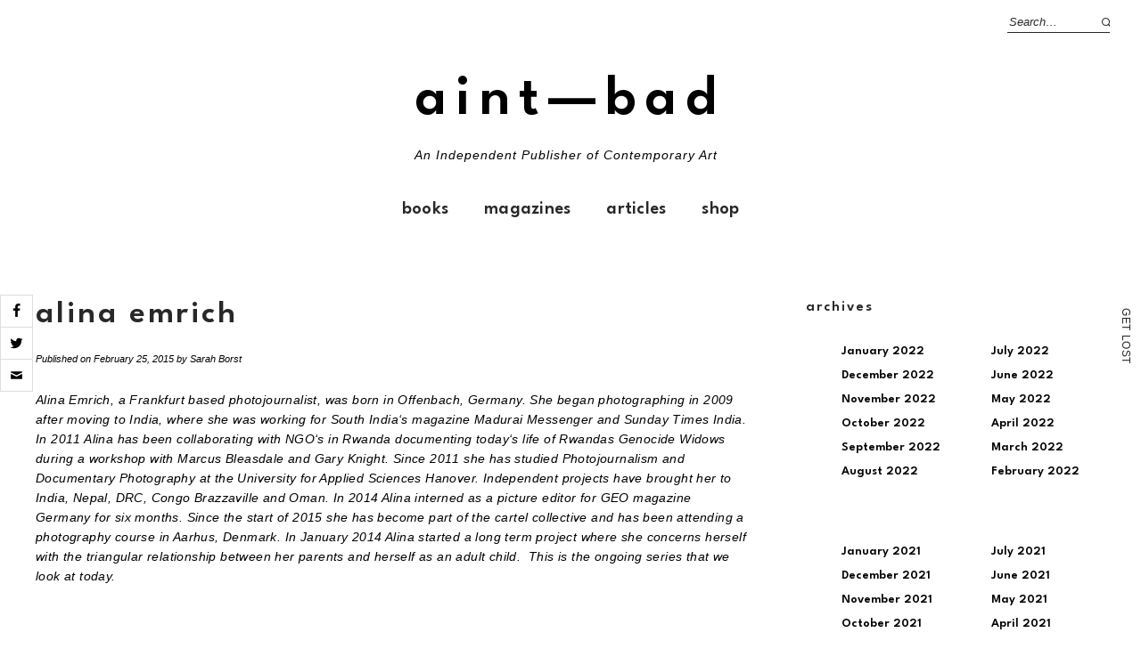

--- FILE ---
content_type: text/html; charset=UTF-8
request_url: https://aint-bad.com/article/2015/02/25/alina-emrich/
body_size: 24605
content:
<!DOCTYPE html>
<html lang="en-US">
<head>

<meta charset="UTF-8" />
<meta name="viewport" content="width=device-width, initial-scale=1">
<link rel="profile" href="http://gmpg.org/xfn/11">
<link rel="pingback" href="https://aint-bad.com/xmlrpc.php">
<link rel="shortcut icon" href="https://images.aint-bad.com/wp-content/uploads/2018/10/24041549/favicon.ico" type="image/png" />



<script async='async' src='https://www.googletagservices.com/tag/js/gpt.js'></script>
<script>
  var googletag = googletag || {};
  googletag.cmd = googletag.cmd || [];
</script>

<!-- Global site tag (gtag.js) - Google Analytics -->
<script async src="https://www.googletagmanager.com/gtag/js?id=UA-29264977-1"></script>
<script>
  window.dataLayer = window.dataLayer || [];
  function gtag(){dataLayer.push(arguments);}
  gtag('js', new Date());

  gtag('config', 'UA-29264977-1');
</script>

<!-- import fonts-->

<style>
@import url('https://fonts.cdnfonts.com/css/futura-std-4');
</style>
<link href="https://fonts.cdnfonts.com/css/futura-std-4" rel="stylesheet">
<style>
@import url('https://fonts.cdnfonts.com/css/futura-md-bt');
</style>
<link href="https://fonts.cdnfonts.com/css/futura-md-bt" rel="stylesheet">

<link href="https://fonts.cdnfonts.com/css/news-gothic-mt" rel="stylesheet">
<style>
@import url('https://fonts.cdnfonts.com/css/news-gothic-mt');
</style>

<style>
@import url('https://fonts.cdnfonts.com/css/sweet-bread');
</style>

<link href="https://fonts.cdnfonts.com/css/sweet-bread" rel="stylesheet">	




<title>Alina Emrich &#8211; AINT—BAD</title>
<meta name='robots' content='max-image-preview:large' />
<!-- Jetpack Site Verification Tags -->
<meta name="google-site-verification" content="STDtWvgGjOy77mPN8tNAAfDaBqDkqWU7AHfu7opE3NQ=" />
<script>window._wca = window._wca || [];</script>
<link rel='dns-prefetch' href='//stats.wp.com' />
<link rel='dns-prefetch' href='//fonts.googleapis.com' />
<link rel='dns-prefetch' href='//v0.wordpress.com' />
<link rel='dns-prefetch' href='//www.googletagmanager.com' />
<link rel='dns-prefetch' href='//pagead2.googlesyndication.com' />
<link rel="alternate" type="application/rss+xml" title="AINT—BAD &raquo; Feed" href="https://aint-bad.com/feed/" />
<link rel="alternate" type="application/rss+xml" title="AINT—BAD &raquo; Comments Feed" href="https://aint-bad.com/comments/feed/" />
<script type="text/javascript">
window._wpemojiSettings = {"baseUrl":"https:\/\/s.w.org\/images\/core\/emoji\/14.0.0\/72x72\/","ext":".png","svgUrl":"https:\/\/s.w.org\/images\/core\/emoji\/14.0.0\/svg\/","svgExt":".svg","source":{"concatemoji":"https:\/\/aint-bad.com\/wp-includes\/js\/wp-emoji-release.min.js"}};
/*! This file is auto-generated */
!function(e,a,t){var n,r,o,i=a.createElement("canvas"),p=i.getContext&&i.getContext("2d");function s(e,t){var a=String.fromCharCode,e=(p.clearRect(0,0,i.width,i.height),p.fillText(a.apply(this,e),0,0),i.toDataURL());return p.clearRect(0,0,i.width,i.height),p.fillText(a.apply(this,t),0,0),e===i.toDataURL()}function c(e){var t=a.createElement("script");t.src=e,t.defer=t.type="text/javascript",a.getElementsByTagName("head")[0].appendChild(t)}for(o=Array("flag","emoji"),t.supports={everything:!0,everythingExceptFlag:!0},r=0;r<o.length;r++)t.supports[o[r]]=function(e){if(p&&p.fillText)switch(p.textBaseline="top",p.font="600 32px Arial",e){case"flag":return s([127987,65039,8205,9895,65039],[127987,65039,8203,9895,65039])?!1:!s([55356,56826,55356,56819],[55356,56826,8203,55356,56819])&&!s([55356,57332,56128,56423,56128,56418,56128,56421,56128,56430,56128,56423,56128,56447],[55356,57332,8203,56128,56423,8203,56128,56418,8203,56128,56421,8203,56128,56430,8203,56128,56423,8203,56128,56447]);case"emoji":return!s([129777,127995,8205,129778,127999],[129777,127995,8203,129778,127999])}return!1}(o[r]),t.supports.everything=t.supports.everything&&t.supports[o[r]],"flag"!==o[r]&&(t.supports.everythingExceptFlag=t.supports.everythingExceptFlag&&t.supports[o[r]]);t.supports.everythingExceptFlag=t.supports.everythingExceptFlag&&!t.supports.flag,t.DOMReady=!1,t.readyCallback=function(){t.DOMReady=!0},t.supports.everything||(n=function(){t.readyCallback()},a.addEventListener?(a.addEventListener("DOMContentLoaded",n,!1),e.addEventListener("load",n,!1)):(e.attachEvent("onload",n),a.attachEvent("onreadystatechange",function(){"complete"===a.readyState&&t.readyCallback()})),(e=t.source||{}).concatemoji?c(e.concatemoji):e.wpemoji&&e.twemoji&&(c(e.twemoji),c(e.wpemoji)))}(window,document,window._wpemojiSettings);
</script>
<style type="text/css">
img.wp-smiley,
img.emoji {
	display: inline !important;
	border: none !important;
	box-shadow: none !important;
	height: 1em !important;
	width: 1em !important;
	margin: 0 0.07em !important;
	vertical-align: -0.1em !important;
	background: none !important;
	padding: 0 !important;
}
</style>
	<link rel='stylesheet' id='wp-block-library-css' href='https://aint-bad.com/wp-includes/css/dist/block-library/style.min.css' type='text/css' media='all' />
<style id='wp-block-library-inline-css' type='text/css'>
.has-text-align-justify{text-align:justify;}
</style>
<style id='wp-block-library-theme-inline-css' type='text/css'>
.wp-block-audio figcaption{color:#555;font-size:13px;text-align:center}.is-dark-theme .wp-block-audio figcaption{color:hsla(0,0%,100%,.65)}.wp-block-audio{margin:0 0 1em}.wp-block-code{border:1px solid #ccc;border-radius:4px;font-family:Menlo,Consolas,monaco,monospace;padding:.8em 1em}.wp-block-embed figcaption{color:#555;font-size:13px;text-align:center}.is-dark-theme .wp-block-embed figcaption{color:hsla(0,0%,100%,.65)}.wp-block-embed{margin:0 0 1em}.blocks-gallery-caption{color:#555;font-size:13px;text-align:center}.is-dark-theme .blocks-gallery-caption{color:hsla(0,0%,100%,.65)}.wp-block-image figcaption{color:#555;font-size:13px;text-align:center}.is-dark-theme .wp-block-image figcaption{color:hsla(0,0%,100%,.65)}.wp-block-image{margin:0 0 1em}.wp-block-pullquote{border-top:4px solid;border-bottom:4px solid;margin-bottom:1.75em;color:currentColor}.wp-block-pullquote__citation,.wp-block-pullquote cite,.wp-block-pullquote footer{color:currentColor;text-transform:uppercase;font-size:.8125em;font-style:normal}.wp-block-quote{border-left:.25em solid;margin:0 0 1.75em;padding-left:1em}.wp-block-quote cite,.wp-block-quote footer{color:currentColor;font-size:.8125em;position:relative;font-style:normal}.wp-block-quote.has-text-align-right{border-left:none;border-right:.25em solid;padding-left:0;padding-right:1em}.wp-block-quote.has-text-align-center{border:none;padding-left:0}.wp-block-quote.is-large,.wp-block-quote.is-style-large,.wp-block-quote.is-style-plain{border:none}.wp-block-search .wp-block-search__label{font-weight:700}.wp-block-search__button{border:1px solid #ccc;padding:.375em .625em}:where(.wp-block-group.has-background){padding:1.25em 2.375em}.wp-block-separator.has-css-opacity{opacity:.4}.wp-block-separator{border:none;border-bottom:2px solid;margin-left:auto;margin-right:auto}.wp-block-separator.has-alpha-channel-opacity{opacity:1}.wp-block-separator:not(.is-style-wide):not(.is-style-dots){width:100px}.wp-block-separator.has-background:not(.is-style-dots){border-bottom:none;height:1px}.wp-block-separator.has-background:not(.is-style-wide):not(.is-style-dots){height:2px}.wp-block-table{margin:"0 0 1em 0"}.wp-block-table thead{border-bottom:3px solid}.wp-block-table tfoot{border-top:3px solid}.wp-block-table td,.wp-block-table th{word-break:normal}.wp-block-table figcaption{color:#555;font-size:13px;text-align:center}.is-dark-theme .wp-block-table figcaption{color:hsla(0,0%,100%,.65)}.wp-block-video figcaption{color:#555;font-size:13px;text-align:center}.is-dark-theme .wp-block-video figcaption{color:hsla(0,0%,100%,.65)}.wp-block-video{margin:0 0 1em}.wp-block-template-part.has-background{padding:1.25em 2.375em;margin-top:0;margin-bottom:0}
</style>
<link rel='stylesheet' id='jetpack-videopress-video-block-view-css' href='https://aint-bad.com/wp-content/plugins/jetpack/jetpack_vendor/automattic/jetpack-videopress/build/block-editor/blocks/video/view.css' type='text/css' media='all' />
<link rel='stylesheet' id='mediaelement-css' href='https://aint-bad.com/wp-includes/js/mediaelement/mediaelementplayer-legacy.min.css' type='text/css' media='all' />
<link rel='stylesheet' id='wp-mediaelement-css' href='https://aint-bad.com/wp-includes/js/mediaelement/wp-mediaelement.min.css' type='text/css' media='all' />
<link rel='stylesheet' id='wc-blocks-vendors-style-css' href='https://aint-bad.com/wp-content/plugins/woocommerce/packages/woocommerce-blocks/build/wc-blocks-vendors-style.css' type='text/css' media='all' />
<link rel='stylesheet' id='wc-blocks-style-css' href='https://aint-bad.com/wp-content/plugins/woocommerce/packages/woocommerce-blocks/build/wc-blocks-style.css' type='text/css' media='all' />
<link rel='stylesheet' id='classic-theme-styles-css' href='https://aint-bad.com/wp-includes/css/classic-themes.min.css' type='text/css' media='all' />
<style id='global-styles-inline-css' type='text/css'>
body{--wp--preset--color--black: #000000;--wp--preset--color--cyan-bluish-gray: #abb8c3;--wp--preset--color--white: #ffffff;--wp--preset--color--pale-pink: #f78da7;--wp--preset--color--vivid-red: #cf2e2e;--wp--preset--color--luminous-vivid-orange: #ff6900;--wp--preset--color--luminous-vivid-amber: #fcb900;--wp--preset--color--light-green-cyan: #7bdcb5;--wp--preset--color--vivid-green-cyan: #00d084;--wp--preset--color--pale-cyan-blue: #8ed1fc;--wp--preset--color--vivid-cyan-blue: #0693e3;--wp--preset--color--vivid-purple: #9b51e0;--wp--preset--gradient--vivid-cyan-blue-to-vivid-purple: linear-gradient(135deg,rgba(6,147,227,1) 0%,rgb(155,81,224) 100%);--wp--preset--gradient--light-green-cyan-to-vivid-green-cyan: linear-gradient(135deg,rgb(122,220,180) 0%,rgb(0,208,130) 100%);--wp--preset--gradient--luminous-vivid-amber-to-luminous-vivid-orange: linear-gradient(135deg,rgba(252,185,0,1) 0%,rgba(255,105,0,1) 100%);--wp--preset--gradient--luminous-vivid-orange-to-vivid-red: linear-gradient(135deg,rgba(255,105,0,1) 0%,rgb(207,46,46) 100%);--wp--preset--gradient--very-light-gray-to-cyan-bluish-gray: linear-gradient(135deg,rgb(238,238,238) 0%,rgb(169,184,195) 100%);--wp--preset--gradient--cool-to-warm-spectrum: linear-gradient(135deg,rgb(74,234,220) 0%,rgb(151,120,209) 20%,rgb(207,42,186) 40%,rgb(238,44,130) 60%,rgb(251,105,98) 80%,rgb(254,248,76) 100%);--wp--preset--gradient--blush-light-purple: linear-gradient(135deg,rgb(255,206,236) 0%,rgb(152,150,240) 100%);--wp--preset--gradient--blush-bordeaux: linear-gradient(135deg,rgb(254,205,165) 0%,rgb(254,45,45) 50%,rgb(107,0,62) 100%);--wp--preset--gradient--luminous-dusk: linear-gradient(135deg,rgb(255,203,112) 0%,rgb(199,81,192) 50%,rgb(65,88,208) 100%);--wp--preset--gradient--pale-ocean: linear-gradient(135deg,rgb(255,245,203) 0%,rgb(182,227,212) 50%,rgb(51,167,181) 100%);--wp--preset--gradient--electric-grass: linear-gradient(135deg,rgb(202,248,128) 0%,rgb(113,206,126) 100%);--wp--preset--gradient--midnight: linear-gradient(135deg,rgb(2,3,129) 0%,rgb(40,116,252) 100%);--wp--preset--duotone--dark-grayscale: url('#wp-duotone-dark-grayscale');--wp--preset--duotone--grayscale: url('#wp-duotone-grayscale');--wp--preset--duotone--purple-yellow: url('#wp-duotone-purple-yellow');--wp--preset--duotone--blue-red: url('#wp-duotone-blue-red');--wp--preset--duotone--midnight: url('#wp-duotone-midnight');--wp--preset--duotone--magenta-yellow: url('#wp-duotone-magenta-yellow');--wp--preset--duotone--purple-green: url('#wp-duotone-purple-green');--wp--preset--duotone--blue-orange: url('#wp-duotone-blue-orange');--wp--preset--font-size--small: 13px;--wp--preset--font-size--medium: 20px;--wp--preset--font-size--large: 19px;--wp--preset--font-size--x-large: 42px;--wp--preset--font-size--regular: 16px;--wp--preset--font-size--larger: 23px;--wp--preset--spacing--20: 0.44rem;--wp--preset--spacing--30: 0.67rem;--wp--preset--spacing--40: 1rem;--wp--preset--spacing--50: 1.5rem;--wp--preset--spacing--60: 2.25rem;--wp--preset--spacing--70: 3.38rem;--wp--preset--spacing--80: 5.06rem;}:where(.is-layout-flex){gap: 0.5em;}body .is-layout-flow > .alignleft{float: left;margin-inline-start: 0;margin-inline-end: 2em;}body .is-layout-flow > .alignright{float: right;margin-inline-start: 2em;margin-inline-end: 0;}body .is-layout-flow > .aligncenter{margin-left: auto !important;margin-right: auto !important;}body .is-layout-constrained > .alignleft{float: left;margin-inline-start: 0;margin-inline-end: 2em;}body .is-layout-constrained > .alignright{float: right;margin-inline-start: 2em;margin-inline-end: 0;}body .is-layout-constrained > .aligncenter{margin-left: auto !important;margin-right: auto !important;}body .is-layout-constrained > :where(:not(.alignleft):not(.alignright):not(.alignfull)){max-width: var(--wp--style--global--content-size);margin-left: auto !important;margin-right: auto !important;}body .is-layout-constrained > .alignwide{max-width: var(--wp--style--global--wide-size);}body .is-layout-flex{display: flex;}body .is-layout-flex{flex-wrap: wrap;align-items: center;}body .is-layout-flex > *{margin: 0;}:where(.wp-block-columns.is-layout-flex){gap: 2em;}.has-black-color{color: var(--wp--preset--color--black) !important;}.has-cyan-bluish-gray-color{color: var(--wp--preset--color--cyan-bluish-gray) !important;}.has-white-color{color: var(--wp--preset--color--white) !important;}.has-pale-pink-color{color: var(--wp--preset--color--pale-pink) !important;}.has-vivid-red-color{color: var(--wp--preset--color--vivid-red) !important;}.has-luminous-vivid-orange-color{color: var(--wp--preset--color--luminous-vivid-orange) !important;}.has-luminous-vivid-amber-color{color: var(--wp--preset--color--luminous-vivid-amber) !important;}.has-light-green-cyan-color{color: var(--wp--preset--color--light-green-cyan) !important;}.has-vivid-green-cyan-color{color: var(--wp--preset--color--vivid-green-cyan) !important;}.has-pale-cyan-blue-color{color: var(--wp--preset--color--pale-cyan-blue) !important;}.has-vivid-cyan-blue-color{color: var(--wp--preset--color--vivid-cyan-blue) !important;}.has-vivid-purple-color{color: var(--wp--preset--color--vivid-purple) !important;}.has-black-background-color{background-color: var(--wp--preset--color--black) !important;}.has-cyan-bluish-gray-background-color{background-color: var(--wp--preset--color--cyan-bluish-gray) !important;}.has-white-background-color{background-color: var(--wp--preset--color--white) !important;}.has-pale-pink-background-color{background-color: var(--wp--preset--color--pale-pink) !important;}.has-vivid-red-background-color{background-color: var(--wp--preset--color--vivid-red) !important;}.has-luminous-vivid-orange-background-color{background-color: var(--wp--preset--color--luminous-vivid-orange) !important;}.has-luminous-vivid-amber-background-color{background-color: var(--wp--preset--color--luminous-vivid-amber) !important;}.has-light-green-cyan-background-color{background-color: var(--wp--preset--color--light-green-cyan) !important;}.has-vivid-green-cyan-background-color{background-color: var(--wp--preset--color--vivid-green-cyan) !important;}.has-pale-cyan-blue-background-color{background-color: var(--wp--preset--color--pale-cyan-blue) !important;}.has-vivid-cyan-blue-background-color{background-color: var(--wp--preset--color--vivid-cyan-blue) !important;}.has-vivid-purple-background-color{background-color: var(--wp--preset--color--vivid-purple) !important;}.has-black-border-color{border-color: var(--wp--preset--color--black) !important;}.has-cyan-bluish-gray-border-color{border-color: var(--wp--preset--color--cyan-bluish-gray) !important;}.has-white-border-color{border-color: var(--wp--preset--color--white) !important;}.has-pale-pink-border-color{border-color: var(--wp--preset--color--pale-pink) !important;}.has-vivid-red-border-color{border-color: var(--wp--preset--color--vivid-red) !important;}.has-luminous-vivid-orange-border-color{border-color: var(--wp--preset--color--luminous-vivid-orange) !important;}.has-luminous-vivid-amber-border-color{border-color: var(--wp--preset--color--luminous-vivid-amber) !important;}.has-light-green-cyan-border-color{border-color: var(--wp--preset--color--light-green-cyan) !important;}.has-vivid-green-cyan-border-color{border-color: var(--wp--preset--color--vivid-green-cyan) !important;}.has-pale-cyan-blue-border-color{border-color: var(--wp--preset--color--pale-cyan-blue) !important;}.has-vivid-cyan-blue-border-color{border-color: var(--wp--preset--color--vivid-cyan-blue) !important;}.has-vivid-purple-border-color{border-color: var(--wp--preset--color--vivid-purple) !important;}.has-vivid-cyan-blue-to-vivid-purple-gradient-background{background: var(--wp--preset--gradient--vivid-cyan-blue-to-vivid-purple) !important;}.has-light-green-cyan-to-vivid-green-cyan-gradient-background{background: var(--wp--preset--gradient--light-green-cyan-to-vivid-green-cyan) !important;}.has-luminous-vivid-amber-to-luminous-vivid-orange-gradient-background{background: var(--wp--preset--gradient--luminous-vivid-amber-to-luminous-vivid-orange) !important;}.has-luminous-vivid-orange-to-vivid-red-gradient-background{background: var(--wp--preset--gradient--luminous-vivid-orange-to-vivid-red) !important;}.has-very-light-gray-to-cyan-bluish-gray-gradient-background{background: var(--wp--preset--gradient--very-light-gray-to-cyan-bluish-gray) !important;}.has-cool-to-warm-spectrum-gradient-background{background: var(--wp--preset--gradient--cool-to-warm-spectrum) !important;}.has-blush-light-purple-gradient-background{background: var(--wp--preset--gradient--blush-light-purple) !important;}.has-blush-bordeaux-gradient-background{background: var(--wp--preset--gradient--blush-bordeaux) !important;}.has-luminous-dusk-gradient-background{background: var(--wp--preset--gradient--luminous-dusk) !important;}.has-pale-ocean-gradient-background{background: var(--wp--preset--gradient--pale-ocean) !important;}.has-electric-grass-gradient-background{background: var(--wp--preset--gradient--electric-grass) !important;}.has-midnight-gradient-background{background: var(--wp--preset--gradient--midnight) !important;}.has-small-font-size{font-size: var(--wp--preset--font-size--small) !important;}.has-medium-font-size{font-size: var(--wp--preset--font-size--medium) !important;}.has-large-font-size{font-size: var(--wp--preset--font-size--large) !important;}.has-x-large-font-size{font-size: var(--wp--preset--font-size--x-large) !important;}
.wp-block-navigation a:where(:not(.wp-element-button)){color: inherit;}
:where(.wp-block-columns.is-layout-flex){gap: 2em;}
.wp-block-pullquote{font-size: 1.5em;line-height: 1.6;}
</style>
<link rel='stylesheet' id='cresta-social-crestafont-css' href='https://aint-bad.com/wp-content/plugins/cresta-social-share-counter/css/csscfont.min.css' type='text/css' media='all' />
<link rel='stylesheet' id='cresta-social-wp-style-css' href='https://aint-bad.com/wp-content/plugins/cresta-social-share-counter/css/cresta-wp-css.min.css' type='text/css' media='all' />
<link rel='stylesheet' id='cresta-social-googlefonts-css' href='//fonts.googleapis.com/css' type='text/css' media='all' />
<link rel='stylesheet' id='mashsb-styles-css' href='https://aint-bad.com/wp-content/plugins/mashsharer/assets/css/mashsb.min.css' type='text/css' media='all' />
<style id='mashsb-styles-inline-css' type='text/css'>
.mashsb-count {color:#cccccc;}[class^="mashicon-"] .text, [class*=" mashicon-"] .text{
    text-indent: -9999px !important;
    line-height: 0px;
    display: block;
    }
    [class^="mashicon-"] .text:after, [class*=" mashicon-"] .text:after {
        content: "" !important;
        text-indent: 0;
        font-size:13px;
        display: block !important;
    }
    [class^="mashicon-"], [class*=" mashicon-"] {
        width:25%;
        text-align: center !important;
    }
    [class^="mashicon-"] .icon:before, [class*=" mashicon-"] .icon:before {
        float:none;
        margin-right: 0;
    }
    .mashsb-buttons a{
       margin-right: 3px;
       margin-bottom:3px;
       min-width: 0;
       width: 41px;
    }
    .onoffswitch,
    .onoffswitch-inner:before,
    .onoffswitch-inner:after
    .onoffswitch2,
    .onoffswitch2-inner:before,
    .onoffswitch2-inner:after  {
        margin-right: 0px;
        width: 41px;
        line-height: 41px;
    }
</style>
<style id='woocommerce-inline-inline-css' type='text/css'>
.woocommerce form .form-row .required { visibility: visible; }
</style>
<link rel='stylesheet' id='mc4wp-form-themes-css' href='https://aint-bad.com/wp-content/plugins/mailchimp-for-wp/assets/css/form-themes.css' type='text/css' media='all' />
<link rel='stylesheet' id='parent-style-css' href='https://aint-bad.com/wp-content/themes/weta/style.css' type='text/css' media='all' />
<link rel='stylesheet' id='weta-style-css' href='https://aint-bad.com/wp-content/themes/weta-child/style.css' type='text/css' media='all' />
<link rel='stylesheet' id='weta-fonts-css' href='https://fonts.googleapis.com/css' type='text/css' media='all' />
<link rel='stylesheet' id='weta-flex-slider-style-css' href='https://aint-bad.com/wp-content/themes/weta/js/flex-slider/flexslider.css' type='text/css' media='all' />
<link rel='stylesheet' id='genericons-css' href='https://aint-bad.com/wp-content/plugins/jetpack/_inc/genericons/genericons/genericons.css' type='text/css' media='all' />
<link rel='stylesheet' id='social-logos-css' href='https://aint-bad.com/wp-content/plugins/jetpack/_inc/social-logos/social-logos.min.css' type='text/css' media='all' />
<link rel='stylesheet' id='jetpack_css-css' href='https://aint-bad.com/wp-content/plugins/jetpack/css/jetpack.css' type='text/css' media='all' />
<script type='text/javascript' src='https://aint-bad.com/wp-includes/js/dist/vendor/regenerator-runtime.min.js' id='regenerator-runtime-js'></script>
<script type='text/javascript' src='https://aint-bad.com/wp-includes/js/dist/vendor/wp-polyfill.min.js' id='wp-polyfill-js'></script>
<script type='text/javascript' src='https://aint-bad.com/wp-includes/js/dist/hooks.min.js' id='wp-hooks-js'></script>
<script type='text/javascript' src='https://stats.wp.com/w.js' id='woo-tracks-js'></script>
<script type='text/javascript' id='jetpack_related-posts-js-extra'>
/* <![CDATA[ */
var related_posts_js_options = {"post_heading":"h4"};
/* ]]> */
</script>
<script type='text/javascript' src='https://aint-bad.com/wp-content/plugins/jetpack/_inc/build/related-posts/related-posts.min.js' id='jetpack_related-posts-js'></script>
<script type='text/javascript' src='https://aint-bad.com/wp-includes/js/jquery/jquery.min.js' id='jquery-core-js'></script>
<script type='text/javascript' src='https://aint-bad.com/wp-includes/js/jquery/jquery-migrate.min.js' id='jquery-migrate-js'></script>
<script type='text/javascript' id='mashsb-js-extra'>
/* <![CDATA[ */
var mashsb = {"shares":"0","round_shares":"1","animate_shares":"0","dynamic_buttons":"0","share_url":"https:\/\/aint-bad.com\/article\/2015\/02\/25\/alina-emrich\/","title":"Alina+Emrich","image":"https:\/\/aint-bad.com\/wp-content\/uploads\/2015\/02\/Alina_Emrich_Traum_071-e1424881228894.jpg","desc":"Alina Emrich, a Frankfurt based photojournalist, was born in Offenbach, Germany. She began photographing in 2009 after moving to India, where she was working for South India\u2018s magazine Madurai Messenger and Sunday Times India. In \u2026","hashtag":"aintbadmagazine","subscribe":"content","subscribe_url":"","activestatus":"1","singular":"1","twitter_popup":"1","refresh":"0","nonce":"cdcb83a2a7","postid":"9805","servertime":"1769443586","ajaxurl":"https:\/\/aint-bad.com\/wp-admin\/admin-ajax.php"};
/* ]]> */
</script>
<script type='text/javascript' src='https://aint-bad.com/wp-content/plugins/mashsharer/assets/js/mashsb.min.js' id='mashsb-js'></script>
<script type='text/javascript' id='say-what-js-js-extra'>
/* <![CDATA[ */
var say_what_data = {"replacements":{"woocommerce-memberships|This item is discounted for members. {Login} to claim it!|":"This item is discounted for members. {Login} to claim it OR buy a <a href=\"\/membership\">membership<\/a>!"}};
/* ]]> */
</script>
<script type='text/javascript' src='https://aint-bad.com/wp-content/plugins/say-what/assets/build/frontend.js' id='say-what-js-js'></script>
<script defer type='text/javascript' src='https://stats.wp.com/s-202605.js' id='woocommerce-analytics-js'></script>
<script type='text/javascript' src='https://aint-bad.com/wp-content/themes/weta/js/jquery.fitvids.js' id='weta-fitvids-js'></script>
<script type='text/javascript' src='https://aint-bad.com/wp-content/themes/weta/js/flex-slider/jquery.flexslider-min.js' id='weta-flex-slider-js'></script>
<link rel="https://api.w.org/" href="https://aint-bad.com/wp-json/" /><link rel="alternate" type="application/json" href="https://aint-bad.com/wp-json/wp/v2/posts/9805" /><link rel="EditURI" type="application/rsd+xml" title="RSD" href="https://aint-bad.com/xmlrpc.php?rsd" />
<link rel="wlwmanifest" type="application/wlwmanifest+xml" href="https://aint-bad.com/wp-includes/wlwmanifest.xml" />
<meta name="generator" content="WordPress 6.1.9" />
<meta name="generator" content="WooCommerce 7.9.0" />
<link rel="canonical" href="https://aint-bad.com/article/2015/02/25/alina-emrich/" />
<link rel='shortlink' href='https://wp.me/p6vSOU-2y9' />
<link rel="alternate" type="application/json+oembed" href="https://aint-bad.com/wp-json/oembed/1.0/embed?url=https%3A%2F%2Faint-bad.com%2Farticle%2F2015%2F02%2F25%2Falina-emrich%2F" />
<link rel="alternate" type="text/xml+oembed" href="https://aint-bad.com/wp-json/oembed/1.0/embed?url=https%3A%2F%2Faint-bad.com%2Farticle%2F2015%2F02%2F25%2Falina-emrich%2F&#038;format=xml" />

<!-- This site is using AdRotate v5.8 Professional to display their advertisements - https://ajdg.solutions/ -->
<!-- AdRotate CSS -->
<style type="text/css" media="screen">
	.g { margin:0px; padding:0px; overflow:hidden; line-height:1; zoom:1; }
	.g img { height:auto; }
	.g-col { position:relative; float:left; }
	.g-col:first-child { margin-left: 0; }
	.g-col:last-child { margin-right: 0; }
	@media only screen and (max-width: 480px) {
		.g-col, .g-dyn, .g-single { width:100%; margin-left:0; margin-right:0; }
	}
</style>
<!-- /AdRotate CSS -->

<style id='cresta-social-share-counter-inline-css'>.cresta-share-icon .sbutton {font-family: 'Noto Sans', sans-serif;}
		#crestashareicon {position:fixed; top:44%; left:0px; float:left;z-index:99;}

		#crestashareicon .sbutton {clear:both;display:none;}
		#crestashareicon .sbutton { float:left;}</style><meta name="generator" content="Site Kit by Google 1.170.0" />	<style>img#wpstats{display:none}</style>
			<style type="text/css">
	.entry-content a, .comment-text a, .author-bio a, .textwidget a {color: ;}
		#masthead {background: ;}
	@media screen and (min-width: 1023px) {
	.sticky-content.fixed {background: ;}
	}
			#colophon {background: ;}
			.widget_weta_authors {background: ;}
			.widget_weta_quote {background: #ff5e5e;}
			.widget_weta_numbered_rp {background: ;}
			@media screen and (min-width: 1023px) {
	.sticky-content {margin-top: 0;}
	.sticky-element .sticky-anchor {display: block !important;}
	.sticky-content.fixed {position: fixed !important; top: 0 !important; left:0; right: 0; z-index: 10000;}
	}
			#masthead, .front-fullwidth .widget, #front-fullwidth-center, #front-fullwidth-bottom, #front-sidebar-one, #front-content-two {border: none;}
	@media screen and (min-width: 1023px) {#site-nav ul ul.sub-menu, #site-nav ul ul.children {border-top: none;}}
					@media screen and (min-width: 1023px) {
	.sticky-wrap {padding-left: 120px; padding-right: 120px;}
	}
		</style>
		<style>.mc4wp-checkbox-wp-registration-form{clear:both;width:auto;display:block;position:static}.mc4wp-checkbox-wp-registration-form input{float:none;vertical-align:middle;-webkit-appearance:checkbox;width:auto;max-width:21px;margin:0 6px 0 0;padding:0;position:static;display:inline-block!important}.mc4wp-checkbox-wp-registration-form label{float:none;cursor:pointer;width:auto;margin:0 0 16px;display:block;position:static}</style>	<noscript><style>.woocommerce-product-gallery{ opacity: 1 !important; }</style></noscript>
	
<!-- Google AdSense meta tags added by Site Kit -->
<meta name="google-adsense-platform-account" content="ca-host-pub-2644536267352236">
<meta name="google-adsense-platform-domain" content="sitekit.withgoogle.com">
<!-- End Google AdSense meta tags added by Site Kit -->

<!-- Google AdSense snippet added by Site Kit -->
<script async="async" src="https://pagead2.googlesyndication.com/pagead/js/adsbygoogle.js?client=ca-pub-4685206833070845&amp;host=ca-host-pub-2644536267352236" crossorigin="anonymous" type="text/javascript"></script>

<!-- End Google AdSense snippet added by Site Kit -->

<!-- Jetpack Open Graph Tags -->
<meta property="og:type" content="article" />
<meta property="og:title" content="Alina Emrich" />
<meta property="og:url" content="https://aint-bad.com/article/2015/02/25/alina-emrich/" />
<meta property="og:description" content="Alina Emrich, a Frankfurt based photojournalist, was born in Offenbach, Germany. She began photographing in 2009 after moving to India, where she was working for South India‘s magazine Madurai Mess…" />
<meta property="article:published_time" content="2015-02-25T15:30:27+00:00" />
<meta property="article:modified_time" content="2015-02-25T16:37:06+00:00" />
<meta property="og:site_name" content="AINT—BAD" />
<meta property="og:image" content="https://aint-bad.com/wp-content/uploads/2015/02/Alina_Emrich_Traum_071-e1424881228894.jpg" />
<meta property="og:image:width" content="840" />
<meta property="og:image:height" content="548" />
<meta property="og:image:alt" content="" />
<meta property="og:locale" content="en_US" />
<meta name="twitter:site" content="@aintbadmagazine" />
<meta name="twitter:text:title" content="Alina Emrich" />
<meta name="twitter:image" content="https://aint-bad.com/wp-content/uploads/2015/02/Alina_Emrich_Traum_071-e1424881228894.jpg?w=640" />
<meta name="twitter:card" content="summary_large_image" />

<!-- End Jetpack Open Graph Tags -->
<link rel="icon" href="https://aint-bad.com/wp-content/uploads/2015/10/favicon.ico" sizes="32x32" />
<link rel="icon" href="https://aint-bad.com/wp-content/uploads/2015/10/favicon.ico" sizes="192x192" />
<link rel="apple-touch-icon" href="https://aint-bad.com/wp-content/uploads/2015/10/favicon.ico" />
<meta name="msapplication-TileImage" content="https://aint-bad.com/wp-content/uploads/2015/10/favicon.ico" />
<script src='https://www.google.com/recaptcha/api.js'></script>

<meta property="fb:app_id" content="476116016117141"/>

<script type="text/javascript">
/**
 * Gravity Wiz // Gravity Forms // Disable Submission when Pressing Enter 
 * http://gravitywiz.com/disable-submission-when-pressing-enter-for-gravity-forms/
 */
jQuery(document).on( 'keypress', '.gform_wrapper', function (e) {
    var code = e.keyCode || e.which;
    if ( code == 13 && ! jQuery( e.target ).is( 'textarea,input[type="submit"],input[type="button"]' ) ) {
        e.preventDefault();
        return false;
    }
} );


</script>
<script async defer src="https://maps.googleapis.com/maps/api/js?key=AIzaSyBDY83gRkAfyEeRSVx5d0M0l_op1641Nac&callback=initMap" type="text/javascript"></script>



</head>

<body class="post-template-default single single-post postid-9805 single-format-standard theme-weta woocommerce-no-js weta-sharebtns">

	
	<div class="side-nav" id="left-side-nav">
		<a title="Search" href="https://aint-bad.com/?s=" class="side-nav-label" id="side-nav-search"><span><span class="side-nav-letter">S</span><span class="side-nav-letter">e</span><span class="side-nav-letter">a</span><span class="side-nav-letter">r</span><span class="side-nav-letter">c</span><span class="side-nav-letter">h</span></span></a>
	</div>

	<div class="side-nav" id="right-side-nav">
		<a title="Get Lost" href="https://aint-bad.com" class="side-nav-label" id="side-nav-get-lost"><span><span class="side-nav-letter">G</span><span class="side-nav-letter">e</span><span class="side-nav-letter">t</span><span class="side-nav-letter">&nbsp;</span><span class="side-nav-letter">L</span><span class="side-nav-letter">o</span><span class="side-nav-letter">s</span><span class="side-nav-letter">t</span></span></a>
	</div>
	
		
	
	<div id="wrapper">

		<div class="header-bg">
		<header id="masthead" class="cf" role="banner">

			<div id="menu-top-wrap">
				

<div class="social-search-wrap">
	
			<div class="search-box">
			
<form method="get" class="searchform" action="https://aint-bad.com/" role="search">
	<label for="s" class="screen-reader-text"><span>Search</span></label>
	<input type="text" class="search-field" name="s" id="s" placeholder="Search&hellip;" />
	<input type="submit" class="submit" name="submit" id="searchsubmit" value="Search" />
</form>		</div><!-- end .search-box -->
		
	</div><!-- end .social-search-wrap -->			</div><!-- end .menu-top-wrap -->

			<div id="site-branding">
				 

									<p class="site-title"><a href="https://aint-bad.com/" rel="home">AINT—BAD</a></p>
				
									<p class="site-description">An Independent Publisher of Contemporary Art</p>
							</div><!-- end #site-branding -->

			<button id="menu-main-toggle"><span>Open</span></button>
						<button id="menu-main-close"  class="btn-close"><span>Close</span></button>

			<div id="menu-main-wrap" class="sticky-element cf">

				<div class="sticky-anchor"></div>
				<nav id="site-nav" class="sticky-content cf" role="navigation">
					<div class="sticky-wrap">
											<a href="https://aint-bad.com/" class="small-logo" rel="home"><img src="https://aint-bad.com/wp-content/uploads/2020/07/newaintbad-1.png" class="small-logo-img" alt=""></a>
										<ul id="menu-header-top-menu" class="nav-menu"><li id="menu-item-23907" class="menu-item menu-item-type-custom menu-item-object-custom menu-item-23907"><a href="http://aint-bad.com/product-category/books/">Books</a></li>
<li id="menu-item-71659" class="menu-item menu-item-type-custom menu-item-object-custom menu-item-71659"><a href="http://aint-bad.com/product-category/magazines/">Magazines</a></li>
<li id="menu-item-26431" class="menu-item menu-item-type-taxonomy menu-item-object-category current-post-ancestor current-menu-parent current-post-parent menu-item-26431"><a href="https://aint-bad.com/category/article/">Articles</a></li>
<li id="menu-item-21946" class="menu-item menu-item-type-custom menu-item-object-custom menu-item-21946"><a href="http://aint-bad.com/shop/">Shop</a></li>
</ul>						
										</div><!-- end .sticky-wrap -->
				</nav><!-- end #site-nav -->

				<div id="mobile-menu-top-wrap">
					

<div class="social-search-wrap">
	
			<div class="search-box">
			
<form method="get" class="searchform" action="https://aint-bad.com/" role="search">
	<label for="s" class="screen-reader-text"><span>Search</span></label>
	<input type="text" class="search-field" name="s" id="s" placeholder="Search&hellip;" />
	<input type="submit" class="submit" name="submit" id="searchsubmit" value="Search" />
</form>		</div><!-- end .search-box -->
		
	</div><!-- end .social-search-wrap -->				</div><!-- end .mobile-menu-top-wrap -->
				<button id="menu-main-close-bottom" class="btn-close"><span>Close</span></button>
			</div><!-- end #menu-main-wrap -->

		</header><!-- end #masthead -->
		</div><!-- end .header-bg -->

<div id="main-wrap">	
	<div class="blog-wrap cf">
		<div id="primary" class="site-content cf" role="main">
		
<article id="post-9805" class="post-9805 post type-post status-publish format-standard has-post-thumbnail hentry category-article tag-alina tag-emrich tag-frankfurt tag-germany">
	<header class="entry-header">
		<h1 class="entry-title">Alina Emrich</h1>		<div class="entry-meta">
				<div class="entry-date">
					Published on <a href="https://aint-bad.com/article/2015/02/25/alina-emrich/">February 25, 2015</a>
				</div><!-- end .entry-date -->
				<div class="entry-author">
				by <a href="https://aint-bad.com/author/sarah/" title="All posts by Sarah Borst">Sarah Borst</a>				</div><!-- end .entry-author -->
									</div><!-- end .entry-meta -->
	</header><!-- end .entry-header -->

	
	<div class="entry-content">
		<div class="page" title="Page 1">
<div class="layoutArea">
<div class="column">
<p><em>Alina Emrich, a Frankfurt based photojournalist, was born in Offenbach, Germany. She began photographing in 2009 after moving to India, where she was working for South India‘s magazine Madurai Messenger and Sunday Times India. In 2011 Alina has been collaborating with NGO‘s in Rwanda documenting today‘s life of Rwandas Genocide Widows during a workshop with Marcus Bleasdale and Gary Knight. Since 2011 she has studied Photojournalism and Documentary Photography at the University for Applied Sciences Hanover. Independent projects have brought her to India, Nepal, DRC, Congo Brazzaville and Oman. </em><em>In 2014 Alina interned as a picture editor for GEO magazine Germany for six months. Since the start of 2015 she has become part of the cartel collective and has been attending a photography course in Aarhus, Denmark. <em>In January 2014 Alina started a long term project where she concerns herself with the triangular relationship between her parents and herself as an adult child.  This is the ongoing series that we look at today.</em></em></p>
</div>
</div>
</div>
<p><img data-attachment-id="9806" data-permalink="https://aint-bad.com/article/2015/02/25/alina-emrich/attachment/a_horizontal/" data-orig-file="https://aint-bad.com/wp-content/uploads/2015/02/A_HORIZONTAL.jpg" data-orig-size="1772,1264" data-comments-opened="0" data-image-meta="{&quot;aperture&quot;:&quot;0&quot;,&quot;credit&quot;:&quot;&quot;,&quot;camera&quot;:&quot;&quot;,&quot;caption&quot;:&quot;&quot;,&quot;created_timestamp&quot;:&quot;0&quot;,&quot;copyright&quot;:&quot;&quot;,&quot;focal_length&quot;:&quot;0&quot;,&quot;iso&quot;:&quot;0&quot;,&quot;shutter_speed&quot;:&quot;0&quot;,&quot;title&quot;:&quot;&quot;,&quot;orientation&quot;:&quot;0&quot;}" data-image-title="A_HORIZONTAL" data-image-description="" data-image-caption="" data-medium-file="https://aint-bad.com/wp-content/uploads/2015/02/A_HORIZONTAL-300x213.jpg" data-large-file="https://aint-bad.com/wp-content/uploads/2015/02/A_HORIZONTAL-1024x730.jpg" decoding="async" loading="lazy" class="alignnone size-full wp-image-9806" src="http://aint-bad.com/wp-content/uploads/2015/02/A_HORIZONTAL.jpg" alt="A_HORIZONTAL" width="1772" height="1264" srcset="https://aint-bad.com/wp-content/uploads/2015/02/A_HORIZONTAL.jpg 1772w, https://aint-bad.com/wp-content/uploads/2015/02/A_HORIZONTAL-660x471.jpg 660w, https://aint-bad.com/wp-content/uploads/2015/02/A_HORIZONTAL-300x213.jpg 300w, https://aint-bad.com/wp-content/uploads/2015/02/A_HORIZONTAL-1024x730.jpg 1024w" sizes="(max-width: 1772px) 100vw, 1772px" /></p>
<p><img data-attachment-id="9809" data-permalink="https://aint-bad.com/article/2015/02/25/alina-emrich/attachment/alina_emrich_traum_03/" data-orig-file="https://aint-bad.com/wp-content/uploads/2015/02/Alina_Emrich_Traum_03.jpg" data-orig-size="1159,1500" data-comments-opened="0" data-image-meta="{&quot;aperture&quot;:&quot;0&quot;,&quot;credit&quot;:&quot;&quot;,&quot;camera&quot;:&quot;&quot;,&quot;caption&quot;:&quot;&quot;,&quot;created_timestamp&quot;:&quot;0&quot;,&quot;copyright&quot;:&quot;&quot;,&quot;focal_length&quot;:&quot;0&quot;,&quot;iso&quot;:&quot;0&quot;,&quot;shutter_speed&quot;:&quot;0&quot;,&quot;title&quot;:&quot;&quot;,&quot;orientation&quot;:&quot;0&quot;}" data-image-title="Alina_Emrich_Traum_03" data-image-description="" data-image-caption="" data-medium-file="https://aint-bad.com/wp-content/uploads/2015/02/Alina_Emrich_Traum_03-231x300.jpg" data-large-file="https://aint-bad.com/wp-content/uploads/2015/02/Alina_Emrich_Traum_03-791x1024.jpg" decoding="async" loading="lazy" class="alignnone size-full wp-image-9809" src="http://aint-bad.com/wp-content/uploads/2015/02/Alina_Emrich_Traum_03.jpg" alt="Alina_Emrich_Traum_03" width="1159" height="1500" srcset="https://aint-bad.com/wp-content/uploads/2015/02/Alina_Emrich_Traum_03.jpg 1159w, https://aint-bad.com/wp-content/uploads/2015/02/Alina_Emrich_Traum_03-660x854.jpg 660w, https://aint-bad.com/wp-content/uploads/2015/02/Alina_Emrich_Traum_03-231x300.jpg 231w, https://aint-bad.com/wp-content/uploads/2015/02/Alina_Emrich_Traum_03-791x1024.jpg 791w" sizes="(max-width: 1159px) 100vw, 1159px" /><img data-attachment-id="9807" data-permalink="https://aint-bad.com/article/2015/02/25/alina-emrich/attachment/alina_emrich_traum_01/" data-orig-file="https://aint-bad.com/wp-content/uploads/2015/02/Alina_Emrich_Traum_01.jpg" data-orig-size="830,1245" data-comments-opened="0" data-image-meta="{&quot;aperture&quot;:&quot;0&quot;,&quot;credit&quot;:&quot;&quot;,&quot;camera&quot;:&quot;&quot;,&quot;caption&quot;:&quot;&quot;,&quot;created_timestamp&quot;:&quot;0&quot;,&quot;copyright&quot;:&quot;&quot;,&quot;focal_length&quot;:&quot;0&quot;,&quot;iso&quot;:&quot;0&quot;,&quot;shutter_speed&quot;:&quot;0&quot;,&quot;title&quot;:&quot;&quot;,&quot;orientation&quot;:&quot;0&quot;}" data-image-title="Alina_Emrich_Traum_01" data-image-description="" data-image-caption="" data-medium-file="https://aint-bad.com/wp-content/uploads/2015/02/Alina_Emrich_Traum_01-200x300.jpg" data-large-file="https://aint-bad.com/wp-content/uploads/2015/02/Alina_Emrich_Traum_01-682x1024.jpg" decoding="async" loading="lazy" class="alignnone size-full size wp-image-9807" src="http://aint-bad.com/wp-content/uploads/2015/02/Alina_Emrich_Traum_01.jpg" alt="Alina_Emrich_Traum_01" width="830" height="1245" srcset="https://aint-bad.com/wp-content/uploads/2015/02/Alina_Emrich_Traum_01.jpg 830w, https://aint-bad.com/wp-content/uploads/2015/02/Alina_Emrich_Traum_01-660x990.jpg 660w, https://aint-bad.com/wp-content/uploads/2015/02/Alina_Emrich_Traum_01-200x300.jpg 200w, https://aint-bad.com/wp-content/uploads/2015/02/Alina_Emrich_Traum_01-682x1024.jpg 682w" sizes="(max-width: 830px) 100vw, 830px" /> <img data-attachment-id="9808" data-permalink="https://aint-bad.com/article/2015/02/25/alina-emrich/attachment/alina_emrich_traum_02/" data-orig-file="https://aint-bad.com/wp-content/uploads/2015/02/Alina_Emrich_Traum_02.jpg" data-orig-size="1159,1500" data-comments-opened="0" data-image-meta="{&quot;aperture&quot;:&quot;0&quot;,&quot;credit&quot;:&quot;&quot;,&quot;camera&quot;:&quot;&quot;,&quot;caption&quot;:&quot;&quot;,&quot;created_timestamp&quot;:&quot;0&quot;,&quot;copyright&quot;:&quot;&quot;,&quot;focal_length&quot;:&quot;0&quot;,&quot;iso&quot;:&quot;0&quot;,&quot;shutter_speed&quot;:&quot;0&quot;,&quot;title&quot;:&quot;&quot;,&quot;orientation&quot;:&quot;0&quot;}" data-image-title="Alina_Emrich_Traum_02" data-image-description="" data-image-caption="" data-medium-file="https://aint-bad.com/wp-content/uploads/2015/02/Alina_Emrich_Traum_02-231x300.jpg" data-large-file="https://aint-bad.com/wp-content/uploads/2015/02/Alina_Emrich_Traum_02-791x1024.jpg" decoding="async" loading="lazy" class="alignnone size-full size wp-image-9808" src="http://aint-bad.com/wp-content/uploads/2015/02/Alina_Emrich_Traum_02.jpg" alt="Alina_Emrich_Traum_02" width="1159" height="1500" srcset="https://aint-bad.com/wp-content/uploads/2015/02/Alina_Emrich_Traum_02.jpg 1159w, https://aint-bad.com/wp-content/uploads/2015/02/Alina_Emrich_Traum_02-660x854.jpg 660w, https://aint-bad.com/wp-content/uploads/2015/02/Alina_Emrich_Traum_02-231x300.jpg 231w, https://aint-bad.com/wp-content/uploads/2015/02/Alina_Emrich_Traum_02-791x1024.jpg 791w" sizes="(max-width: 1159px) 100vw, 1159px" />  <img data-attachment-id="9810" data-permalink="https://aint-bad.com/article/2015/02/25/alina-emrich/attachment/alina_emrich_traum_04/" data-orig-file="https://aint-bad.com/wp-content/uploads/2015/02/Alina_Emrich_Traum_04.jpg" data-orig-size="1500,1159" data-comments-opened="0" data-image-meta="{&quot;aperture&quot;:&quot;0&quot;,&quot;credit&quot;:&quot;&quot;,&quot;camera&quot;:&quot;&quot;,&quot;caption&quot;:&quot;&quot;,&quot;created_timestamp&quot;:&quot;0&quot;,&quot;copyright&quot;:&quot;&quot;,&quot;focal_length&quot;:&quot;0&quot;,&quot;iso&quot;:&quot;0&quot;,&quot;shutter_speed&quot;:&quot;0&quot;,&quot;title&quot;:&quot;&quot;,&quot;orientation&quot;:&quot;0&quot;}" data-image-title="Alina_Emrich_Traum_04" data-image-description="&lt;p&gt;AFRIKA,SEYCHELLEN,Mahé,Titel, Beschreibung, aufgenommen am 10.02.2014 © Alina Emrich&lt;/p&gt;
" data-image-caption="" data-medium-file="https://aint-bad.com/wp-content/uploads/2015/02/Alina_Emrich_Traum_04-300x231.jpg" data-large-file="https://aint-bad.com/wp-content/uploads/2015/02/Alina_Emrich_Traum_04-1024x791.jpg" decoding="async" loading="lazy" class="alignnone size-full size wp-image-9810" src="http://aint-bad.com/wp-content/uploads/2015/02/Alina_Emrich_Traum_04.jpg" alt="Alina_Emrich_Traum_04" width="1500" height="1159" srcset="https://aint-bad.com/wp-content/uploads/2015/02/Alina_Emrich_Traum_04.jpg 1500w, https://aint-bad.com/wp-content/uploads/2015/02/Alina_Emrich_Traum_04-660x510.jpg 660w, https://aint-bad.com/wp-content/uploads/2015/02/Alina_Emrich_Traum_04-300x231.jpg 300w, https://aint-bad.com/wp-content/uploads/2015/02/Alina_Emrich_Traum_04-1024x791.jpg 1024w" sizes="(max-width: 1500px) 100vw, 1500px" /></p>
<p><strong>Almost like a beautiful dream</strong></p>
<div class="page" title="Page 1">
<div class="layoutArea">
<div class="column">
<p>&#8220;Weightless, safe and secure, it often feels inside the nest of the parents. &#8220;Almost like a beautiful dream.&#8221; There comes a time when every bird leaves its nest and wants to break away from the usual bonds. My name is Alina Emrich. I am 25 years old and feel today very far away from this weightless childhood, in which I was born in 1989 as a latecomer in our blended family.</p>
<p><img data-attachment-id="9811" data-permalink="https://aint-bad.com/article/2015/02/25/alina-emrich/attachment/alina_emrich_traum_05/" data-orig-file="https://aint-bad.com/wp-content/uploads/2015/02/Alina_Emrich_Traum_05.jpg" data-orig-size="1500,1160" data-comments-opened="0" data-image-meta="{&quot;aperture&quot;:&quot;0&quot;,&quot;credit&quot;:&quot;&quot;,&quot;camera&quot;:&quot;&quot;,&quot;caption&quot;:&quot;&quot;,&quot;created_timestamp&quot;:&quot;0&quot;,&quot;copyright&quot;:&quot;&quot;,&quot;focal_length&quot;:&quot;0&quot;,&quot;iso&quot;:&quot;0&quot;,&quot;shutter_speed&quot;:&quot;0&quot;,&quot;title&quot;:&quot;&quot;,&quot;orientation&quot;:&quot;0&quot;}" data-image-title="Alina_Emrich_Traum_05" data-image-description="&lt;p&gt;AFRIKA,SEYCHELLEN,Mahé,Titel, Beschreibung, aufgenommen am 10.02.2014 © Alina Emrich&lt;/p&gt;
" data-image-caption="" data-medium-file="https://aint-bad.com/wp-content/uploads/2015/02/Alina_Emrich_Traum_05-300x232.jpg" data-large-file="https://aint-bad.com/wp-content/uploads/2015/02/Alina_Emrich_Traum_05-1024x791.jpg" decoding="async" loading="lazy" class="alignnone size-full size wp-image-9811" src="http://aint-bad.com/wp-content/uploads/2015/02/Alina_Emrich_Traum_05.jpg" alt="Alina_Emrich_Traum_05" width="1500" height="1160" srcset="https://aint-bad.com/wp-content/uploads/2015/02/Alina_Emrich_Traum_05.jpg 1500w, https://aint-bad.com/wp-content/uploads/2015/02/Alina_Emrich_Traum_05-660x510.jpg 660w, https://aint-bad.com/wp-content/uploads/2015/02/Alina_Emrich_Traum_05-300x232.jpg 300w, https://aint-bad.com/wp-content/uploads/2015/02/Alina_Emrich_Traum_05-1024x791.jpg 1024w" sizes="(max-width: 1500px) 100vw, 1500px" /> <img data-attachment-id="9812" data-permalink="https://aint-bad.com/article/2015/02/25/alina-emrich/attachment/alina_emrich_traum_06/" data-orig-file="https://aint-bad.com/wp-content/uploads/2015/02/Alina_Emrich_Traum_06.jpg" data-orig-size="1159,1500" data-comments-opened="0" data-image-meta="{&quot;aperture&quot;:&quot;0&quot;,&quot;credit&quot;:&quot;&quot;,&quot;camera&quot;:&quot;&quot;,&quot;caption&quot;:&quot;&quot;,&quot;created_timestamp&quot;:&quot;0&quot;,&quot;copyright&quot;:&quot;&quot;,&quot;focal_length&quot;:&quot;0&quot;,&quot;iso&quot;:&quot;0&quot;,&quot;shutter_speed&quot;:&quot;0&quot;,&quot;title&quot;:&quot;&quot;,&quot;orientation&quot;:&quot;0&quot;}" data-image-title="Alina_Emrich_Traum_06" data-image-description="" data-image-caption="" data-medium-file="https://aint-bad.com/wp-content/uploads/2015/02/Alina_Emrich_Traum_06-231x300.jpg" data-large-file="https://aint-bad.com/wp-content/uploads/2015/02/Alina_Emrich_Traum_06-791x1024.jpg" decoding="async" loading="lazy" class="alignnone size-full size wp-image-9812" src="http://aint-bad.com/wp-content/uploads/2015/02/Alina_Emrich_Traum_06.jpg" alt="Alina_Emrich_Traum_06" width="1159" height="1500" srcset="https://aint-bad.com/wp-content/uploads/2015/02/Alina_Emrich_Traum_06.jpg 1159w, https://aint-bad.com/wp-content/uploads/2015/02/Alina_Emrich_Traum_06-660x854.jpg 660w, https://aint-bad.com/wp-content/uploads/2015/02/Alina_Emrich_Traum_06-231x300.jpg 231w, https://aint-bad.com/wp-content/uploads/2015/02/Alina_Emrich_Traum_06-791x1024.jpg 791w" sizes="(max-width: 1159px) 100vw, 1159px" /></p>
<p>In my work I take again a look in that nest, to go in for a perhaps last, long journey with and to my parents. In this work, it is about love in old age and the triangular relationship between my parents and me, as an adult child. Today my mother Marianne (65 years old) and my father Otto (75 years old) have seven grandchildren.</p>
<p><img data-attachment-id="9813" data-permalink="https://aint-bad.com/article/2015/02/25/alina-emrich/attachment/alina_emrich_traum_07/" data-orig-file="https://aint-bad.com/wp-content/uploads/2015/02/Alina_Emrich_Traum_07.jpg" data-orig-size="1500,1214" data-comments-opened="0" data-image-meta="{&quot;aperture&quot;:&quot;0&quot;,&quot;credit&quot;:&quot;&quot;,&quot;camera&quot;:&quot;&quot;,&quot;caption&quot;:&quot;&quot;,&quot;created_timestamp&quot;:&quot;0&quot;,&quot;copyright&quot;:&quot;&quot;,&quot;focal_length&quot;:&quot;0&quot;,&quot;iso&quot;:&quot;0&quot;,&quot;shutter_speed&quot;:&quot;0&quot;,&quot;title&quot;:&quot;&quot;,&quot;orientation&quot;:&quot;0&quot;}" data-image-title="Alina_Emrich_Traum_07" data-image-description="&lt;p&gt;AFRIKA,SEYCHELLEN,Mahé,Titel, Beschreibung, aufgenommen am 10.02.2014 © Alina Emrich&lt;/p&gt;
" data-image-caption="" data-medium-file="https://aint-bad.com/wp-content/uploads/2015/02/Alina_Emrich_Traum_07-300x242.jpg" data-large-file="https://aint-bad.com/wp-content/uploads/2015/02/Alina_Emrich_Traum_07-1024x828.jpg" decoding="async" loading="lazy" class="alignnone size-full size wp-image-9813" src="http://aint-bad.com/wp-content/uploads/2015/02/Alina_Emrich_Traum_07.jpg" alt="Alina_Emrich_Traum_07" width="1500" height="1214" srcset="https://aint-bad.com/wp-content/uploads/2015/02/Alina_Emrich_Traum_07.jpg 1500w, https://aint-bad.com/wp-content/uploads/2015/02/Alina_Emrich_Traum_07-660x534.jpg 660w, https://aint-bad.com/wp-content/uploads/2015/02/Alina_Emrich_Traum_07-300x242.jpg 300w, https://aint-bad.com/wp-content/uploads/2015/02/Alina_Emrich_Traum_07-1024x828.jpg 1024w" sizes="(max-width: 1500px) 100vw, 1500px" /> <img data-attachment-id="9814" data-permalink="https://aint-bad.com/article/2015/02/25/alina-emrich/attachment/alina_emrich_traum_08/" data-orig-file="https://aint-bad.com/wp-content/uploads/2015/02/Alina_Emrich_Traum_08.jpg" data-orig-size="1714,1142" data-comments-opened="0" data-image-meta="{&quot;aperture&quot;:&quot;0&quot;,&quot;credit&quot;:&quot;&quot;,&quot;camera&quot;:&quot;&quot;,&quot;caption&quot;:&quot;&quot;,&quot;created_timestamp&quot;:&quot;0&quot;,&quot;copyright&quot;:&quot;&quot;,&quot;focal_length&quot;:&quot;0&quot;,&quot;iso&quot;:&quot;0&quot;,&quot;shutter_speed&quot;:&quot;0&quot;,&quot;title&quot;:&quot;&quot;,&quot;orientation&quot;:&quot;0&quot;}" data-image-title="Alina_Emrich_Traum_08" data-image-description="" data-image-caption="" data-medium-file="https://aint-bad.com/wp-content/uploads/2015/02/Alina_Emrich_Traum_08-300x199.jpg" data-large-file="https://aint-bad.com/wp-content/uploads/2015/02/Alina_Emrich_Traum_08-1024x682.jpg" decoding="async" loading="lazy" class="alignnone size-full size wp-image-9814" src="http://aint-bad.com/wp-content/uploads/2015/02/Alina_Emrich_Traum_08.jpg" alt="Alina_Emrich_Traum_08" width="1714" height="1142" srcset="https://aint-bad.com/wp-content/uploads/2015/02/Alina_Emrich_Traum_08.jpg 1714w, https://aint-bad.com/wp-content/uploads/2015/02/Alina_Emrich_Traum_08-660x440.jpg 660w, https://aint-bad.com/wp-content/uploads/2015/02/Alina_Emrich_Traum_08-300x199.jpg 300w, https://aint-bad.com/wp-content/uploads/2015/02/Alina_Emrich_Traum_08-1024x682.jpg 1024w" sizes="(max-width: 1714px) 100vw, 1714px" /></p>
<p>This project is more about the experience of a moment rather than the simple depiction of circumstances. It is important for me to feel, rather than simply see.  This is not just purely photographic work. I let my parents actively participate in my project, as I asked them to keep a diary, interviewed them and let both of them take one Polaroid photo per day. In addition to our conversations, I recorded the daily life of my parents in medium format 6&#215;7, and Polaroids. I hope the viewer can empathize my journey and maybe draw parallels to their own family story.</p>
<p><img data-attachment-id="9815" data-permalink="https://aint-bad.com/article/2015/02/25/alina-emrich/attachment/alina_emrich_traum_09/" data-orig-file="https://aint-bad.com/wp-content/uploads/2015/02/Alina_Emrich_Traum_09.jpg" data-orig-size="829,1243" data-comments-opened="0" data-image-meta="{&quot;aperture&quot;:&quot;0&quot;,&quot;credit&quot;:&quot;&quot;,&quot;camera&quot;:&quot;&quot;,&quot;caption&quot;:&quot;&quot;,&quot;created_timestamp&quot;:&quot;0&quot;,&quot;copyright&quot;:&quot;&quot;,&quot;focal_length&quot;:&quot;0&quot;,&quot;iso&quot;:&quot;0&quot;,&quot;shutter_speed&quot;:&quot;0&quot;,&quot;title&quot;:&quot;&quot;,&quot;orientation&quot;:&quot;0&quot;}" data-image-title="Alina_Emrich_Traum_09" data-image-description="" data-image-caption="" data-medium-file="https://aint-bad.com/wp-content/uploads/2015/02/Alina_Emrich_Traum_09-200x300.jpg" data-large-file="https://aint-bad.com/wp-content/uploads/2015/02/Alina_Emrich_Traum_09-682x1024.jpg" decoding="async" loading="lazy" class="alignnone size-full size wp-image-9815" src="http://aint-bad.com/wp-content/uploads/2015/02/Alina_Emrich_Traum_09.jpg" alt="Alina_Emrich_Traum_09" width="829" height="1243" srcset="https://aint-bad.com/wp-content/uploads/2015/02/Alina_Emrich_Traum_09.jpg 829w, https://aint-bad.com/wp-content/uploads/2015/02/Alina_Emrich_Traum_09-660x990.jpg 660w, https://aint-bad.com/wp-content/uploads/2015/02/Alina_Emrich_Traum_09-200x300.jpg 200w, https://aint-bad.com/wp-content/uploads/2015/02/Alina_Emrich_Traum_09-682x1024.jpg 682w" sizes="(max-width: 829px) 100vw, 829px" /> <img data-attachment-id="9816" data-permalink="https://aint-bad.com/article/2015/02/25/alina-emrich/attachment/alina_emrich_traum_10/" data-orig-file="https://aint-bad.com/wp-content/uploads/2015/02/Alina_Emrich_Traum_10.jpg" data-orig-size="811,1217" data-comments-opened="0" data-image-meta="{&quot;aperture&quot;:&quot;0&quot;,&quot;credit&quot;:&quot;&quot;,&quot;camera&quot;:&quot;&quot;,&quot;caption&quot;:&quot;&quot;,&quot;created_timestamp&quot;:&quot;0&quot;,&quot;copyright&quot;:&quot;&quot;,&quot;focal_length&quot;:&quot;0&quot;,&quot;iso&quot;:&quot;0&quot;,&quot;shutter_speed&quot;:&quot;0&quot;,&quot;title&quot;:&quot;&quot;,&quot;orientation&quot;:&quot;0&quot;}" data-image-title="Alina_Emrich_Traum_10" data-image-description="" data-image-caption="" data-medium-file="https://aint-bad.com/wp-content/uploads/2015/02/Alina_Emrich_Traum_10-199x300.jpg" data-large-file="https://aint-bad.com/wp-content/uploads/2015/02/Alina_Emrich_Traum_10-682x1024.jpg" decoding="async" loading="lazy" class="alignnone size-full size wp-image-9816" src="http://aint-bad.com/wp-content/uploads/2015/02/Alina_Emrich_Traum_10.jpg" alt="Alina_Emrich_Traum_10" width="811" height="1217" srcset="https://aint-bad.com/wp-content/uploads/2015/02/Alina_Emrich_Traum_10.jpg 811w, https://aint-bad.com/wp-content/uploads/2015/02/Alina_Emrich_Traum_10-660x990.jpg 660w, https://aint-bad.com/wp-content/uploads/2015/02/Alina_Emrich_Traum_10-199x300.jpg 199w, https://aint-bad.com/wp-content/uploads/2015/02/Alina_Emrich_Traum_10-682x1024.jpg 682w" sizes="(max-width: 811px) 100vw, 811px" /></p>
<p>In the next part of this work, I would like to focus on the everyday life at home in Erlensee, Germany and reclaim the huge image- documenting an archive of my parents.&#8221;</p>
<p><img data-attachment-id="9817" data-permalink="https://aint-bad.com/article/2015/02/25/alina-emrich/attachment/alina_emrich_traum_11/" data-orig-file="https://aint-bad.com/wp-content/uploads/2015/02/Alina_Emrich_Traum_11.jpg" data-orig-size="1840,1227" data-comments-opened="0" data-image-meta="{&quot;aperture&quot;:&quot;0&quot;,&quot;credit&quot;:&quot;&quot;,&quot;camera&quot;:&quot;&quot;,&quot;caption&quot;:&quot;&quot;,&quot;created_timestamp&quot;:&quot;0&quot;,&quot;copyright&quot;:&quot;&quot;,&quot;focal_length&quot;:&quot;0&quot;,&quot;iso&quot;:&quot;0&quot;,&quot;shutter_speed&quot;:&quot;0&quot;,&quot;title&quot;:&quot;&quot;,&quot;orientation&quot;:&quot;0&quot;}" data-image-title="Alina_Emrich_Traum_11" data-image-description="" data-image-caption="" data-medium-file="https://aint-bad.com/wp-content/uploads/2015/02/Alina_Emrich_Traum_11-300x200.jpg" data-large-file="https://aint-bad.com/wp-content/uploads/2015/02/Alina_Emrich_Traum_11-1024x682.jpg" decoding="async" loading="lazy" class="alignnone size-full size wp-image-9817" src="http://aint-bad.com/wp-content/uploads/2015/02/Alina_Emrich_Traum_11.jpg" alt="Alina_Emrich_Traum_11" width="1840" height="1227" srcset="https://aint-bad.com/wp-content/uploads/2015/02/Alina_Emrich_Traum_11.jpg 1840w, https://aint-bad.com/wp-content/uploads/2015/02/Alina_Emrich_Traum_11-660x440.jpg 660w, https://aint-bad.com/wp-content/uploads/2015/02/Alina_Emrich_Traum_11-300x200.jpg 300w, https://aint-bad.com/wp-content/uploads/2015/02/Alina_Emrich_Traum_11-1024x682.jpg 1024w" sizes="(max-width: 1840px) 100vw, 1840px" /> <img data-attachment-id="9818" data-permalink="https://aint-bad.com/article/2015/02/25/alina-emrich/attachment/alina_emrich_traum_12/" data-orig-file="https://aint-bad.com/wp-content/uploads/2015/02/Alina_Emrich_Traum_12.jpg" data-orig-size="1159,1500" data-comments-opened="0" data-image-meta="{&quot;aperture&quot;:&quot;0&quot;,&quot;credit&quot;:&quot;&quot;,&quot;camera&quot;:&quot;&quot;,&quot;caption&quot;:&quot;&quot;,&quot;created_timestamp&quot;:&quot;0&quot;,&quot;copyright&quot;:&quot;&quot;,&quot;focal_length&quot;:&quot;0&quot;,&quot;iso&quot;:&quot;0&quot;,&quot;shutter_speed&quot;:&quot;0&quot;,&quot;title&quot;:&quot;&quot;,&quot;orientation&quot;:&quot;0&quot;}" data-image-title="Alina_Emrich_Traum_12" data-image-description="" data-image-caption="" data-medium-file="https://aint-bad.com/wp-content/uploads/2015/02/Alina_Emrich_Traum_12-231x300.jpg" data-large-file="https://aint-bad.com/wp-content/uploads/2015/02/Alina_Emrich_Traum_12-791x1024.jpg" decoding="async" loading="lazy" class="alignnone size-full size wp-image-9818" src="http://aint-bad.com/wp-content/uploads/2015/02/Alina_Emrich_Traum_12.jpg" alt="Alina_Emrich_Traum_12" width="1159" height="1500" srcset="https://aint-bad.com/wp-content/uploads/2015/02/Alina_Emrich_Traum_12.jpg 1159w, https://aint-bad.com/wp-content/uploads/2015/02/Alina_Emrich_Traum_12-660x854.jpg 660w, https://aint-bad.com/wp-content/uploads/2015/02/Alina_Emrich_Traum_12-231x300.jpg 231w, https://aint-bad.com/wp-content/uploads/2015/02/Alina_Emrich_Traum_12-791x1024.jpg 791w" sizes="(max-width: 1159px) 100vw, 1159px" /> <img data-attachment-id="9819" data-permalink="https://aint-bad.com/article/2015/02/25/alina-emrich/attachment/alina_emrich_traum_13/" data-orig-file="https://aint-bad.com/wp-content/uploads/2015/02/Alina_Emrich_Traum_13.jpg" data-orig-size="1159,1500" data-comments-opened="0" data-image-meta="{&quot;aperture&quot;:&quot;0&quot;,&quot;credit&quot;:&quot;&quot;,&quot;camera&quot;:&quot;&quot;,&quot;caption&quot;:&quot;&quot;,&quot;created_timestamp&quot;:&quot;0&quot;,&quot;copyright&quot;:&quot;&quot;,&quot;focal_length&quot;:&quot;0&quot;,&quot;iso&quot;:&quot;0&quot;,&quot;shutter_speed&quot;:&quot;0&quot;,&quot;title&quot;:&quot;&quot;,&quot;orientation&quot;:&quot;0&quot;}" data-image-title="Alina_Emrich_Traum_13" data-image-description="&lt;p&gt;AFRIKA,SEYCHELLEN,Mahé,Titel, Beschreibung, aufgenommen am 10.02.2014 © Alina Emrich&lt;/p&gt;
" data-image-caption="" data-medium-file="https://aint-bad.com/wp-content/uploads/2015/02/Alina_Emrich_Traum_13-231x300.jpg" data-large-file="https://aint-bad.com/wp-content/uploads/2015/02/Alina_Emrich_Traum_13-791x1024.jpg" decoding="async" loading="lazy" class="alignnone size-full size wp-image-9819" src="http://aint-bad.com/wp-content/uploads/2015/02/Alina_Emrich_Traum_13.jpg" alt="Alina_Emrich_Traum_13" width="1159" height="1500" srcset="https://aint-bad.com/wp-content/uploads/2015/02/Alina_Emrich_Traum_13.jpg 1159w, https://aint-bad.com/wp-content/uploads/2015/02/Alina_Emrich_Traum_13-660x854.jpg 660w, https://aint-bad.com/wp-content/uploads/2015/02/Alina_Emrich_Traum_13-231x300.jpg 231w, https://aint-bad.com/wp-content/uploads/2015/02/Alina_Emrich_Traum_13-791x1024.jpg 791w" sizes="(max-width: 1159px) 100vw, 1159px" /> <img data-attachment-id="9820" data-permalink="https://aint-bad.com/article/2015/02/25/alina-emrich/attachment/alina_emrich_traum_14/" data-orig-file="https://aint-bad.com/wp-content/uploads/2015/02/Alina_Emrich_Traum_14.jpg" data-orig-size="1863,1242" data-comments-opened="0" data-image-meta="{&quot;aperture&quot;:&quot;0&quot;,&quot;credit&quot;:&quot;&quot;,&quot;camera&quot;:&quot;&quot;,&quot;caption&quot;:&quot;&quot;,&quot;created_timestamp&quot;:&quot;0&quot;,&quot;copyright&quot;:&quot;&quot;,&quot;focal_length&quot;:&quot;0&quot;,&quot;iso&quot;:&quot;0&quot;,&quot;shutter_speed&quot;:&quot;0&quot;,&quot;title&quot;:&quot;&quot;,&quot;orientation&quot;:&quot;0&quot;}" data-image-title="Alina_Emrich_Traum_14" data-image-description="" data-image-caption="" data-medium-file="https://aint-bad.com/wp-content/uploads/2015/02/Alina_Emrich_Traum_14-300x200.jpg" data-large-file="https://aint-bad.com/wp-content/uploads/2015/02/Alina_Emrich_Traum_14-1024x682.jpg" decoding="async" loading="lazy" class="alignnone size-full size wp-image-9820" src="http://aint-bad.com/wp-content/uploads/2015/02/Alina_Emrich_Traum_14.jpg" alt="Alina_Emrich_Traum_14" width="1863" height="1242" srcset="https://aint-bad.com/wp-content/uploads/2015/02/Alina_Emrich_Traum_14.jpg 1863w, https://aint-bad.com/wp-content/uploads/2015/02/Alina_Emrich_Traum_14-660x440.jpg 660w, https://aint-bad.com/wp-content/uploads/2015/02/Alina_Emrich_Traum_14-300x200.jpg 300w, https://aint-bad.com/wp-content/uploads/2015/02/Alina_Emrich_Traum_14-1024x682.jpg 1024w" sizes="(max-width: 1863px) 100vw, 1863px" /></p>
<p><em>To view more of Alina&#8217;s work, please visit her <a href="http://alinaemrich.com/" target="_blank">website</a>.</em></p>
</div>
</div>
</div>
<div class="sharedaddy sd-sharing-enabled"><div class="robots-nocontent sd-block sd-social sd-social-icon sd-sharing"><div class="sd-content"><ul><li class="share-facebook"><a rel="nofollow noopener noreferrer" data-shared="sharing-facebook-9805" class="share-facebook sd-button share-icon no-text" href="https://aint-bad.com/article/2015/02/25/alina-emrich/?share=facebook" target="_blank" title="Click to share on Facebook" ><span></span><span class="sharing-screen-reader-text">Click to share on Facebook (Opens in new window)</span></a></li><li class="share-twitter"><a rel="nofollow noopener noreferrer" data-shared="sharing-twitter-9805" class="share-twitter sd-button share-icon no-text" href="https://aint-bad.com/article/2015/02/25/alina-emrich/?share=twitter" target="_blank" title="Click to share on Twitter" ><span></span><span class="sharing-screen-reader-text">Click to share on Twitter (Opens in new window)</span></a></li><li class="share-email"><a rel="nofollow noopener noreferrer" data-shared="" class="share-email sd-button share-icon no-text" href="mailto:?subject=%5BShared%20Post%5D%20Alina%20Emrich&body=https%3A%2F%2Faint-bad.com%2Farticle%2F2015%2F02%2F25%2Falina-emrich%2F&share=email" target="_blank" title="Click to email a link to a friend" data-email-share-error-title="Do you have email set up?" data-email-share-error-text="If you&#039;re having problems sharing via email, you might not have email set up for your browser. You may need to create a new email yourself." data-email-share-nonce="358390ac93" data-email-share-track-url="https://aint-bad.com/article/2015/02/25/alina-emrich/?share=email"><span></span><span class="sharing-screen-reader-text">Click to email a link to a friend (Opens in new window)</span></a></li><li class="share-end"></li></ul></div></div></div>				
		
	</div><!-- end .entry-content -->

	<footer class="entry-footer cf">
		<div class="entry-cats">
			<span>Filed under </span><a href="https://aint-bad.com/category/article/" rel="category tag">Article</a>		</div><!-- end .entry-cats -->
					<div class="entry-tags"><span>Tagged </span><a href="https://aint-bad.com/tag/alina/" rel="tag">Alina</a>, <a href="https://aint-bad.com/tag/emrich/" rel="tag">Emrich</a>, <a href="https://aint-bad.com/tag/frankfurt/" rel="tag">Frankfurt</a>, <a href="https://aint-bad.com/tag/germany/" rel="tag">Germany</a></div>
					</footer>

	<div id='jp-relatedposts' class='jp-relatedposts' >
	<h3 class="jp-relatedposts-headline"><em>SIMILAR BUT DIFFERENT...</em></h3>
</div><!-- end .entry-footer -->


</article><!-- end .post-9805 -->
				<div class="nav-wrap cf">
		<nav id="nav-single">
			<div class="nav-previous"><a href="https://aint-bad.com/article/2015/02/24/colin-todd/" rel="prev"><span class="meta-nav">Previous Post</span>Colin Todd</a></div>
			<div class="nav-next"><a href="https://aint-bad.com/article/2015/02/26/pete-kayafas/" rel="next"><span class="meta-nav">Next Post</span>Peter Kayafas</a></div>
		</nav><!-- #nav-single -->
	</div><!-- end .nav-wrap -->
	
		</div><!-- end #primary -->
		<div id="blog-sidebar" class="default-sidebar sidebar-small widget-area" role="complementary">
	<aside id="text-24" class="widget widget_text"><h3 class="widget-title">Archives</h3>			<div class="textwidget"><table border="0" width="100%" cellpadding="0">
<tbody>
<tr>
<td valign="top" width="50%">
<ul>
	<li><a href="http://aint-bad.com/2022/01/">January 2022</a></li>
	<li><a href="http://aint-bad.com/2022/12/">December 2022</a></li>
	<li><a href="http://aint-bad.com/2022/11/">November 2022</a></li>
	<li><a href="http://aint-bad.com/2022/10/">October 2022</a></li>
	<li><a href="http://aint-bad.com/2022/09/">September 2022</a></li>
	<li><a href="http://aint-bad.com/2022/08/">August 2022</a></li>
	
</ul>
</td>
<td valign="top" width="50%">
<ul>
	<li><a href="http://aint-bad.com/2022/07/">July 2022</a></li>
	<li><a href="http://aint-bad.com/2022/06/">June 2022</a></li>
	<li><a href="http://aint-bad.com/2022/05/">May 2022</a></li>
	<li><a href="http://aint-bad.com/2022/04/">April 2022</a></li>
	<li><a href="http://aint-bad.com/2022/03/">March 2022</a></li>
	<li><a href="http://aint-bad.com/2022/02/">February 2022</a></li>
	</ul>
</td>
</tr>
</tbody>
</table>

<table border="0" width="100%" cellpadding="0">
<tbody>
<tr>
<td valign="top" width="50%">
<ul>
	<li><a href="http://aint-bad.com/2021/01/">January 2021</a></li>
	<li><a href="http://aint-bad.com/2021/12/">December 2021</a></li>
	<li><a href="http://aint-bad.com/2021/11/">November 2021</a></li>
	<li><a href="http://aint-bad.com/2021/10/">October 2021</a></li>
	<li><a href="http://aint-bad.com/2021/09/">September 2021</a></li>
	<li><a href="http://aint-bad.com/2021/08/">August 2021</a></li>
	
</ul>
</td>
<td valign="top" width="50%">
<ul>
	<li><a href="http://aint-bad.com/2021/07/">July 2021</a></li>
	<li><a href="http://aint-bad.com/2021/06/">June 2021</a></li>
	<li><a href="http://aint-bad.com/2021/05/">May 2021</a></li>
	<li><a href="http://aint-bad.com/2021/04/">April 2021</a></li>
	<li><a href="http://aint-bad.com/2021/03/">March 2021</a></li>
	<li><a href="http://aint-bad.com/2021/02/">February 2021</a></li>
	</ul>
</td>
</tr>
</tbody>
</table>

<table border="0" width="100%" cellpadding="0">
<tbody>
<tr>
<td valign="top" width="50%">
<ul>
	<li><a href="http://aint-bad.com/2020/01/">January 2020</a></li>
	<li><a href="http://aint-bad.com/2020/12/">December 2020</a></li>
	<li><a href="http://aint-bad.com/2020/11/">November 2020</a></li>
	<li><a href="http://aint-bad.com/2020/10/">October 2020</a></li>
	<li><a href="http://aint-bad.com/2020/09/">September 2020</a></li>
	<li><a href="http://aint-bad.com/2020/08/">August 2020</a></li>
	
</ul>
</td>
<td valign="top" width="50%">
<ul>
	<li><a href="http://aint-bad.com/2020/07/">July 2020</a></li>
	<li><a href="http://aint-bad.com/2020/06/">June 2020</a></li>
	<li><a href="http://aint-bad.com/2020/05/">May 2020</a></li>
	<li><a href="http://aint-bad.com/2020/04/">April 2020</a></li>
	<li><a href="http://aint-bad.com/2020/03/">March 2020</a></li>
	<li><a href="http://aint-bad.com/2020/02/">February 2020</a></li>
	</ul>
</td>
</tr>
</tbody>
</table>

<table border="0" width="100%" cellpadding="0">
<tbody>
<tr>
<td valign="top" width="50%">
<ul>
	<li><a href="http://aint-bad.com/2019/01/">January 2019</a></li>
	<li><a href="http://aint-bad.com/2019/12/">December 2019</a></li>
	<li><a href="http://aint-bad.com/2019/11/">November 2019</a></li>
	<li><a href="http://aint-bad.com/2019/10/">October 2019</a></li>
	<li><a href="http://aint-bad.com/2019/09/">September 2019</a></li>
	<li><a href="http://aint-bad.com/2019/08/">August 2019</a></li>
	
</ul>
</td>
<td valign="top" width="50%">
<ul>
	<li><a href="http://aint-bad.com/2019/07/">July 2019</a></li>
	<li><a href="http://aint-bad.com/2019/06/">June 2019</a></li>
	<li><a href="http://aint-bad.com/2019/05/">May 2019</a></li>
	<li><a href="http://aint-bad.com/2019/04/">April 2019</a></li>
	<li><a href="http://aint-bad.com/2019/03/">March 2019</a></li>
	<li><a href="http://aint-bad.com/2019/02/">February 2019</a></li>
	</ul>
</td>
</tr>
</tbody>
</table>

<table border="0" width="100%" cellpadding="0">
<tbody>
<tr>
<td valign="top" width="50%">
<ul>
	<li><a href="http://aint-bad.com/2018/01/">January 2018</a></li>
	<li><a href="http://aint-bad.com/2018/12/">December 2018</a></li>
	<li><a href="http://aint-bad.com/2018/11/">November 2018</a></li>
	<li><a href="http://aint-bad.com/2018/10/">October 2018</a></li>
	<li><a href="http://aint-bad.com/2018/09/">September 2018</a></li>
	<li><a href="http://aint-bad.com/2018/08/">August 2018</a></li>
	
</ul>
</td>
<td valign="top" width="50%">
<ul>
	<li><a href="http://aint-bad.com/2018/07/">July 2018</a></li>
	<li><a href="http://aint-bad.com/2018/06/">June 2018</a></li>
	<li><a href="http://aint-bad.com/2018/05/">May 2018</a></li>
	<li><a href="http://aint-bad.com/2018/04/">April 2018</a></li>
	<li><a href="http://aint-bad.com/2018/03/">March 2018</a></li>
	<li><a href="http://aint-bad.com/2018/02/">February 2018</a></li>
	</ul>
</td>
</tr>
</tbody>
</table>

<table border="0" width="100%" cellpadding="0">
<tbody>
<tr>
<td valign="top" width="50%">
<ul>
	<li><a href="http://aint-bad.com/2017/01/">January 2017</a></li>
	<li><a href="http://aint-bad.com/2017/12/">December 2017</a></li>
	<li><a href="http://aint-bad.com/2017/11/">November 2017</a></li>
	<li><a href="http://aint-bad.com/2017/10/">October 2017</a></li>
	<li><a href="http://aint-bad.com/2017/09/">September 2017</a></li>
	<li><a href="http://aint-bad.com/2017/08/">August 2017</a></li>
	
</ul>
</td>
<td valign="top" width="50%">
<ul>
	<li><a href="http://aint-bad.com/2017/07/">July 2017</a></li>
	<li><a href="http://aint-bad.com/2017/06/">June 2017</a></li>
	<li><a href="http://aint-bad.com/2017/05/">May 2017</a></li>
	<li><a href="http://aint-bad.com/2017/04/">April 2017</a></li>
	<li><a href="http://aint-bad.com/2017/03/">March 2017</a></li>
	<li><a href="http://aint-bad.com/2017/02/">February 2017</a></li>
	</ul>
</td>
</tr>
</tbody>
</table>

<table border="0" width="100%" cellpadding="0">
<tbody>
<tr>
<td valign="top" width="50%">
<ul>
	<li><a href="http://aint-bad.com/2016/01/">January 2016</a></li>
	<li><a href="http://aint-bad.com/2016/12/">December 2016</a></li>
	<li><a href="http://aint-bad.com/2016/11/">November 2016</a></li>
	<li><a href="http://aint-bad.com/2016/10/">October 2016</a></li>
	<li><a href="http://aint-bad.com/2016/09/">September 2016</a></li>
	<li><a href="http://aint-bad.com/2016/08/">August 2016</a></li>
	
</ul>
</td>
<td valign="top" width="50%">
<ul>
	<li><a href="http://aint-bad.com/2016/07/">July 2016</a></li>
	<li><a href="http://aint-bad.com/2016/06/">June 2016</a></li>
	<li><a href="http://aint-bad.com/2016/05/">May 2016</a></li>
	<li><a href="http://aint-bad.com/2016/04/">April 2016</a></li>
	<li><a href="http://aint-bad.com/2016/03/">March 2016</a></li>
	<li><a href="http://aint-bad.com/2016/02/">February 2016</a></li>
	</ul>
</td>
</tr>
</tbody>
</table>

<table border="0" width="100%" cellpadding="0">
<tbody>
<tr>
<td valign="top" width="50%">
<ul>
	<li><a href="http://aint-bad.com/2015/01/">January 2015</a></li>
	<li><a href="http://aint-bad.com/2015/12/">December 2015</a></li>
	<li><a href="http://aint-bad.com/2015/11/">November 2015</a></li>
	<li><a href="http://aint-bad.com/2015/10/">October 2015</a></li>
	<li><a href="http://aint-bad.com/2015/09/">September 2015</a></li>
	<li><a href="http://aint-bad.com/2015/08/">August 2015</a></li>
	
</ul>
</td>
<td valign="top" width="50%">
<ul>
	<li><a href="http://aint-bad.com/2015/07/">July 2015</a></li>
	<li><a href="http://aint-bad.com/2015/06/">June 2015</a></li>
	<li><a href="http://aint-bad.com/2015/05/">May 2015</a></li>
	<li><a href="http://aint-bad.com/2015/04/">April 2015</a></li>
	<li><a href="http://aint-bad.com/2015/03/">March 2015</a></li>
	<li><a href="http://aint-bad.com/2015/02/">February 2015</a></li>
	</ul>
</td>
</tr>
</tbody>
</table>

<table border="0" width="100%" cellpadding="0">
<tbody>
<tr>
<td valign="top" width="50%">
<ul>
	<li><a href="http://aint-bad.com/2014/01/">January 2014</a></li>
	<li><a href="http://aint-bad.com/2014/12/">December 2014</a></li>
	<li><a href="http://aint-bad.com/2014/11/">November 2014</a></li>
	<li><a href="http://aint-bad.com/2014/10/">October 2014</a></li>
	<li><a href="http://aint-bad.com/2014/09/">September 2014</a></li>
	<li><a href="http://aint-bad.com/2014/08/">August 2014</a></li>
	
</ul>
</td>
<td valign="top" width="50%">
<ul>
	<li><a href="http://aint-bad.com/2014/07/">July 2014</a></li>
	<li><a href="http://aint-bad.com/2014/06/">June 2014</a></li>
	<li><a href="http://aint-bad.com/2014/05/">May 2014</a></li>
	<li><a href="http://aint-bad.com/2014/04/">April 2014</a></li>
	<li><a href="http://aint-bad.com/2014/03/">March 2014</a></li>
	<li><a href="http://aint-bad.com/2014/02/">February 2014</a></li>
	</ul>
</td>
</tr>
</tbody>
</table>

<table border="0" width="100%" cellpadding="0">
<tbody>
<tr>
<td valign="top" width="50%">
<ul>
	<li><a href="http://aint-bad.com/2013/01/">January 2013</a></li>
	<li><a href="http://aint-bad.com/2013/12/">December 2013</a></li>
	<li><a href="http://aint-bad.com/2013/11/">November 2013</a></li>
	<li><a href="http://aint-bad.com/2013/10/">October 2013</a></li>
	<li><a href="http://aint-bad.com/2013/09/">September 2013</a></li>
	<li><a href="http://aint-bad.com/2013/08/">August 2013</a></li>
	
</ul>
</td>
<td valign="top" width="50%">
<ul>
	<li><a href="http://aint-bad.com/2013/07/">July 2013</a></li>
	<li><a href="http://aint-bad.com/2013/06/">June 2013</a></li>
	<li><a href="http://aint-bad.com/2013/05/">May 2013</a></li>
	<li><a href="http://aint-bad.com/2013/04/">April 2013</a></li>
	<li><a href="http://aint-bad.com/2013/03/">March 2013</a></li>
	<li><a href="http://aint-bad.com/2013/02/">February 2013</a></li>
	</ul>
</td>
</tr>
</tbody>
</table>

<table border="0" width="100%" cellpadding="0">
<tbody>
<tr>
<td valign="top" width="50%">
<ul>
	<li><a href="http://aint-bad.com/2012/01/">January 2012</a></li>
	<li><a href="http://aint-bad.com/2012/12/">December 2012</a></li>
	<li><a href="http://aint-bad.com/2012/11/">November 2012</a></li>
	<li><a href="http://aint-bad.com/2012/10/">October 2012</a></li>
	<li><a href="http://aint-bad.com/2012/09/">September 2012</a></li>
	<li><a href="http://aint-bad.com/2012/08/">August 2012</a></li>
	
</ul>
</td>
<td valign="top" width="50%">
<ul>
	<li><a href="http://aint-bad.com/2012/07/">July 2012</a></li>
	<li><a href="http://aint-bad.com/2012/06/">June 2012</a></li>
	<li><a href="http://aint-bad.com/2012/05/">May 2012</a></li>
	<li><a href="http://aint-bad.com/2012/04/">April 2012</a></li>
	<li><a href="http://aint-bad.com/2012/03/">March 2012</a></li>
	<li><a href="http://aint-bad.com/2012/02/">February 2012</a></li>
	</ul>
</td>
</tr>
</tbody>
</table>

<table border="0" width="100%" cellpadding="0">
<tbody>
<tr>
<td valign="top" width="50%">
<ul>
	<li><a href="http://aint-bad.com/2011/01/">January 2011</a></li>
	<li><a href="http://aint-bad.com/2011/12/">December 2011</a></li>
	<li><a href="http://aint-bad.com/2011/11/">November 2011</a></li>
	<li><a href="http://aint-bad.com/2011/10/">October 2011</a></li>
	<li><a href="http://aint-bad.com/2011/09/">September 2011</a></li>
	<li><a href="http://aint-bad.com/2011/08/">August 2011</a></li>
	
</ul>
</td>
<td valign="top" width="50%">
<ul>
	<li><a href="http://aint-bad.com/2011/07/">July 2011</a></li>
	<li><a href="http://aint-bad.com/2011/06/">June 2011</a></li>
	<li><a href="http://aint-bad.com/2011/05/">May 2011</a></li>
	<li><a href="http://aint-bad.com/2011/04/">April 2011</a></li>
	<li><a href="http://aint-bad.com/2011/03/">March 2011</a></li>
	<li><a href="http://aint-bad.com/2011/02/">February 2011</a></li>
	</ul>
</td>
</tr>
</tbody>
</table></div>
		</aside></div><!-- end #blog-sidebar -->	</div><!-- end .blog-wrap -->


	<footer id="colophon" class="site-footer cf">
	
		<div class="footer-wrap">

			

<div id="footerwidgets-wrap" class="cf">
			<div id="footer-one" class="sidebar-footer widget-area" role="complementary">
			<aside id="text-29" class="widget widget_text"><h3 class="widget-title">Categories</h3>			<div class="textwidget"><a href="http://aint-bad.com/category/article/">Article</a><br>
	<a href="http://aint-bad.com/category/book-review/">Book Review</a><br>
	<a href="http://aint-bad.com/category/call-for-entry/">Call For Entry</a><br>
	<a href="http://aint-bad.com/category/essay/">Essay</a><br>
    <a href="http://aint-bad.com/category/interview/">Interview</a><br>
	<a href="http://aint-bad.com/category/magazine/">Magazine</a><br>
	
</div>
		</aside>		</div><!-- end #footer-one -->
	
			<div id="footer-two" class="sidebar-footer widget-area" role="complementary">
			<aside id="text-28" class="widget widget_text"><h3 class="widget-title">Archive</h3>			<div class="textwidget"><a href="http://aint-bad.com/2020/12/">December 2020</a><br>
	<a href="http://aint-bad.com/2020/11/">November 2020</a><br>
   	<a href="http://aint-bad.com/2020/10/">October 2020</a><br>
    <a href="http://aint-bad.com/2020/09/">September 2020</a><br>
    <a href="http://aint-bad.com/2020/08/">August 2020</a><br>
    <a href="http://aint-bad.com/2020/07/">July 2020</a><br>
	<a href="http://aint-bad.com/2020/06/">June 2020</a><br>
	<a href="http://aint-bad.com/2020/05/">May 2020</a><br>	
<a href="http://aint-bad.com/2020/04/">April 2020</a><br>
    <a href="http://aint-bad.com/2020/03/">March 2020</a><br>
	<a href="http://aint-bad.com/2020/02/">February 2020</a><br>
	<a href="http://aint-bad.com/2020/01/">January 2020</a><br>
	</div>
		</aside>		</div><!-- end #footer-two -->
	
			<div id="footer-three" class="sidebar-footer widget-area" role="complementary">
			<aside id="nav_menu-5" class="widget widget_nav_menu"><h3 class="widget-title">Books</h3><div class="menu-editions-container"><ul id="menu-editions" class="menu"><li id="menu-item-20847" class="menu-item menu-item-type-custom menu-item-object-custom menu-item-20847"><a href="http://aint-bad.com/product/books/dreams-of-new-york-forth-back/">Forth + Back</a></li>
<li id="menu-item-20848" class="menu-item menu-item-type-custom menu-item-object-custom menu-item-20848"><a href="http://aint-bad.com/product/books/patty-carroll-domestic-demise/">Patty Carroll</a></li>
<li id="menu-item-20849" class="menu-item menu-item-type-custom menu-item-object-custom menu-item-20849"><a href="http://aint-bad.com/product/books/evan-allan-the-tiger-beetle/">Evan Allan</a></li>
<li id="menu-item-30488" class="menu-item menu-item-type-custom menu-item-object-custom menu-item-30488"><a href="http://aint-bad.com/product/books/alana-celii-paradise-falling/">Alana Celii</a></li>
<li id="menu-item-30490" class="menu-item menu-item-type-custom menu-item-object-custom menu-item-30490"><a href="http://aint-bad.com/product/books/christopher-e-manning-everything-as-perfect-as-it-seems/">Christopher E. Manning</a></li>
<li id="menu-item-36869" class="menu-item menu-item-type-custom menu-item-object-custom menu-item-36869"><a href="http://aint-bad.com/product/books/tatum-shaw-plusgood/">Tatum Shaw</a></li>
<li id="menu-item-36870" class="menu-item menu-item-type-custom menu-item-object-custom menu-item-36870"><a href="http://aint-bad.com/product/books/rob-stephenson-myths-of-the-near-future/">Rob Stephenson</a></li>
<li id="menu-item-36871" class="menu-item menu-item-type-custom menu-item-object-custom menu-item-36871"><a href="http://aint-bad.com/product/books/amanda-greene-rejoice/">Amanda Greene</a></li>
<li id="menu-item-46952" class="menu-item menu-item-type-custom menu-item-object-custom menu-item-46952"><a href="http://aint-bad.com/product/books/cody-cobb-dead-roads/">Cody Cobb</a></li>
<li id="menu-item-226697" class="menu-item menu-item-type-custom menu-item-object-custom menu-item-226697"><a href="http://aint-bad.com/product/books/dino-kuznik-shaped-by-the-west/">Dino Kuznik</a></li>
<li id="menu-item-226698" class="menu-item menu-item-type-custom menu-item-object-custom menu-item-226698"><a href="http://aint-bad.com/product/books/william-cress-when-the-neighborhoods-not-looking/">William Cress</a></li>
<li id="menu-item-226699" class="menu-item menu-item-type-custom menu-item-object-custom menu-item-226699"><a href="http://aint-bad.com/product/books/dan-farnum-young-blood/">Dan Farnum</a></li>
</ul></div></aside>		</div><!-- end #footer-three -->
	
			<div id="footer-four" class="sidebar-footer widget-area" role="complementary">
			<aside id="nav_menu-4" class="widget widget_nav_menu"><h3 class="widget-title">Magazine</h3><div class="menu-magazine-container"><ul id="menu-magazine" class="menu"><li id="menu-item-4224" class="menu-item menu-item-type-custom menu-item-object-custom menu-item-4224"><a href="http://aint-bad.com/shop/">Store</a></li>
<li id="menu-item-18966" class="menu-item menu-item-type-post_type menu-item-object-page menu-item-18966"><a href="https://aint-bad.com/contact/">Contact</a></li>
<li id="menu-item-177742" class="menu-item menu-item-type-post_type menu-item-object-page menu-item-177742"><a href="https://aint-bad.com/about/">About</a></li>
</ul></div></aside><aside id="text-27" class="widget widget_text"><h3 class="widget-title">Social</h3>			<div class="textwidget"><a href="http://www.fb.com/aintbad">Facebook</a><br>
<a href="http://www.aintbadmagazine.tumblr.com/">Tumblr</a><br>
<a href="http://www.instagram.com/aintbad">Instagram</a><br>
<a href="http://www.twitter.com/aintbadmagazine">Twitter</a><br>
<a href="http://aint-bad.com/subscribe/">Subscribe</a>

</div>
		</aside>		</div><!-- end #footer-four -->
	
			<div id="footer-five" class="sidebar-footer widget-area" role="complementary">
			<aside id="text-3" class="widget widget_text"><h3 class="widget-title">Credits</h3>			<div class="textwidget">2025 © Aint–Bad All featured Photographs belong to respective artists. 
Questions? <a href="mailto:info@aint-bad.com">Email Us</a> <br><br>
 </div>
		</aside>		</div><!-- end #footer-five -->
	
</div><!-- end #footerwidgets-wrap -->				
			<div id="site-info">
				<ul class="credit" role="contentinfo">
											<li>Aint-Bad | info@aint-bad.com</li>
									</ul><!-- end .credit -->
			</div><!-- end #site-info -->
		
		</div><!-- end .footer-wrap -->
	
			
		
	
		<div class="top"><span>Top</span></div>

	</footer><!-- end #colophon -->




	</div><!-- end #main-wrap -->


			

<!--www.crestaproject.com Social Button Floating Start--><div id="crestashareicon" class="cresta-share-icon  first_style "><div class="sbutton  facebook-cresta-share float" id="facebook-cresta"><a rel="nofollow" href="https://www.facebook.com/sharer.php?u=https%3A%2F%2Faint-bad.com%2Farticle%2F2015%2F02%2F25%2Falina-emrich%2F&amp;t=Alina+Emrich" title="Share on Facebook" onclick="window.open(this.href,'targetWindow','toolbars=0,location=0,status=0,menubar=0,scrollbars=1,resizable=1,width=640,height=320,left=200,top=200');return false;"><i class="cs c-icon-cresta-facebook"></i></a></div><div class="sbutton  twitter-cresta-share classic-icon float noCountTwo noCountThree" id="twitter-cresta"><a rel="nofollow" href="https://twitter.com/intent/tweet?text=Alina+Emrich&amp;url=https%3A%2F%2Faint-bad.com%2Farticle%2F2015%2F02%2F25%2Falina-emrich%2F&amp;via=aintbadmagazine" title="Share on Twitter" onclick="window.open(this.href,'targetWindow','toolbars=0,location=0,status=0,menubar=0,scrollbars=1,resizable=1,width=640,height=320,left=200,top=200');return false;"><i class="cs c-icon-cresta-twitter"></i></a></div><div style="clear: both;"></div></div>

<!--www.crestaproject.com Social Button Floating End-->
	<script type="text/javascript">
		(function () {
			var c = document.body.className;
			c = c.replace(/woocommerce-no-js/, 'woocommerce-js');
			document.body.className = c;
		})();
	</script>
			<div id="jp-carousel-loading-overlay">
			<div id="jp-carousel-loading-wrapper">
				<span id="jp-carousel-library-loading">&nbsp;</span>
			</div>
		</div>
		<div class="jp-carousel-overlay jp-carousel-light" style="display: none;">

		<div class="jp-carousel-container jp-carousel-light">
			<!-- The Carousel Swiper -->
			<div
				class="jp-carousel-wrap swiper-container jp-carousel-swiper-container jp-carousel-transitions"
				itemscope
				itemtype="https://schema.org/ImageGallery">
				<div class="jp-carousel swiper-wrapper"></div>
				<div class="jp-swiper-button-prev swiper-button-prev">
					<svg width="25" height="24" viewBox="0 0 25 24" fill="none" xmlns="http://www.w3.org/2000/svg">
						<mask id="maskPrev" mask-type="alpha" maskUnits="userSpaceOnUse" x="8" y="6" width="9" height="12">
							<path d="M16.2072 16.59L11.6496 12L16.2072 7.41L14.8041 6L8.8335 12L14.8041 18L16.2072 16.59Z" fill="white"/>
						</mask>
						<g mask="url(#maskPrev)">
							<rect x="0.579102" width="23.8823" height="24" fill="#FFFFFF"/>
						</g>
					</svg>
				</div>
				<div class="jp-swiper-button-next swiper-button-next">
					<svg width="25" height="24" viewBox="0 0 25 24" fill="none" xmlns="http://www.w3.org/2000/svg">
						<mask id="maskNext" mask-type="alpha" maskUnits="userSpaceOnUse" x="8" y="6" width="8" height="12">
							<path d="M8.59814 16.59L13.1557 12L8.59814 7.41L10.0012 6L15.9718 12L10.0012 18L8.59814 16.59Z" fill="white"/>
						</mask>
						<g mask="url(#maskNext)">
							<rect x="0.34375" width="23.8822" height="24" fill="#FFFFFF"/>
						</g>
					</svg>
				</div>
			</div>
			<!-- The main close buton -->
			<div class="jp-carousel-close-hint">
				<svg width="25" height="24" viewBox="0 0 25 24" fill="none" xmlns="http://www.w3.org/2000/svg">
					<mask id="maskClose" mask-type="alpha" maskUnits="userSpaceOnUse" x="5" y="5" width="15" height="14">
						<path d="M19.3166 6.41L17.9135 5L12.3509 10.59L6.78834 5L5.38525 6.41L10.9478 12L5.38525 17.59L6.78834 19L12.3509 13.41L17.9135 19L19.3166 17.59L13.754 12L19.3166 6.41Z" fill="white"/>
					</mask>
					<g mask="url(#maskClose)">
						<rect x="0.409668" width="23.8823" height="24" fill="#FFFFFF"/>
					</g>
				</svg>
			</div>
			<!-- Image info, comments and meta -->
			<div class="jp-carousel-info">
				<div class="jp-carousel-info-footer">
					<div class="jp-carousel-pagination-container">
						<div class="jp-swiper-pagination swiper-pagination"></div>
						<div class="jp-carousel-pagination"></div>
					</div>
					<div class="jp-carousel-photo-title-container">
						<h2 class="jp-carousel-photo-caption"></h2>
					</div>
					<div class="jp-carousel-photo-icons-container">
						<a href="#" class="jp-carousel-icon-btn jp-carousel-icon-info" aria-label="Toggle photo metadata visibility">
							<span class="jp-carousel-icon">
								<svg width="25" height="24" viewBox="0 0 25 24" fill="none" xmlns="http://www.w3.org/2000/svg">
									<mask id="maskInfo" mask-type="alpha" maskUnits="userSpaceOnUse" x="2" y="2" width="21" height="20">
										<path fill-rule="evenodd" clip-rule="evenodd" d="M12.7537 2C7.26076 2 2.80273 6.48 2.80273 12C2.80273 17.52 7.26076 22 12.7537 22C18.2466 22 22.7046 17.52 22.7046 12C22.7046 6.48 18.2466 2 12.7537 2ZM11.7586 7V9H13.7488V7H11.7586ZM11.7586 11V17H13.7488V11H11.7586ZM4.79292 12C4.79292 16.41 8.36531 20 12.7537 20C17.142 20 20.7144 16.41 20.7144 12C20.7144 7.59 17.142 4 12.7537 4C8.36531 4 4.79292 7.59 4.79292 12Z" fill="white"/>
									</mask>
									<g mask="url(#maskInfo)">
										<rect x="0.8125" width="23.8823" height="24" fill="#FFFFFF"/>
									</g>
								</svg>
							</span>
						</a>
												<a href="#" class="jp-carousel-icon-btn jp-carousel-icon-comments" aria-label="Toggle photo comments visibility">
							<span class="jp-carousel-icon">
								<svg width="25" height="24" viewBox="0 0 25 24" fill="none" xmlns="http://www.w3.org/2000/svg">
									<mask id="maskComments" mask-type="alpha" maskUnits="userSpaceOnUse" x="2" y="2" width="21" height="20">
										<path fill-rule="evenodd" clip-rule="evenodd" d="M4.3271 2H20.2486C21.3432 2 22.2388 2.9 22.2388 4V16C22.2388 17.1 21.3432 18 20.2486 18H6.31729L2.33691 22V4C2.33691 2.9 3.2325 2 4.3271 2ZM6.31729 16H20.2486V4H4.3271V18L6.31729 16Z" fill="white"/>
									</mask>
									<g mask="url(#maskComments)">
										<rect x="0.34668" width="23.8823" height="24" fill="#FFFFFF"/>
									</g>
								</svg>

								<span class="jp-carousel-has-comments-indicator" aria-label="This image has comments."></span>
							</span>
						</a>
											</div>
				</div>
				<div class="jp-carousel-info-extra">
					<div class="jp-carousel-info-content-wrapper">
						<div class="jp-carousel-photo-title-container">
							<h2 class="jp-carousel-photo-title"></h2>
						</div>
						<div class="jp-carousel-comments-wrapper">
															<div id="jp-carousel-comments-loading">
									<span>Loading Comments...</span>
								</div>
								<div class="jp-carousel-comments"></div>
								<div id="jp-carousel-comment-form-container">
									<span id="jp-carousel-comment-form-spinner">&nbsp;</span>
									<div id="jp-carousel-comment-post-results"></div>
																														<form id="jp-carousel-comment-form">
												<label for="jp-carousel-comment-form-comment-field" class="screen-reader-text">Write a Comment...</label>
												<textarea
													name="comment"
													class="jp-carousel-comment-form-field jp-carousel-comment-form-textarea"
													id="jp-carousel-comment-form-comment-field"
													placeholder="Write a Comment..."
												></textarea>
												<div id="jp-carousel-comment-form-submit-and-info-wrapper">
													<div id="jp-carousel-comment-form-commenting-as">
																													<fieldset>
																<label for="jp-carousel-comment-form-email-field">Email</label>
																<input type="text" name="email" class="jp-carousel-comment-form-field jp-carousel-comment-form-text-field" id="jp-carousel-comment-form-email-field" />
															</fieldset>
															<fieldset>
																<label for="jp-carousel-comment-form-author-field">Name</label>
																<input type="text" name="author" class="jp-carousel-comment-form-field jp-carousel-comment-form-text-field" id="jp-carousel-comment-form-author-field" />
															</fieldset>
															<fieldset>
																<label for="jp-carousel-comment-form-url-field">Website</label>
																<input type="text" name="url" class="jp-carousel-comment-form-field jp-carousel-comment-form-text-field" id="jp-carousel-comment-form-url-field" />
															</fieldset>
																											</div>
													<input
														type="submit"
														name="submit"
														class="jp-carousel-comment-form-button"
														id="jp-carousel-comment-form-button-submit"
														value="Post Comment" />
												</div>
											</form>
																											</div>
													</div>
						<div class="jp-carousel-image-meta">
							<div class="jp-carousel-title-and-caption">
								<div class="jp-carousel-photo-info">
									<h3 class="jp-carousel-caption" itemprop="caption description"></h3>
								</div>

								<div class="jp-carousel-photo-description"></div>
							</div>
							<ul class="jp-carousel-image-exif" style="display: none;"></ul>
							<a class="jp-carousel-image-download" target="_blank" style="display: none;">
								<svg width="25" height="24" viewBox="0 0 25 24" fill="none" xmlns="http://www.w3.org/2000/svg">
									<mask id="mask0" mask-type="alpha" maskUnits="userSpaceOnUse" x="3" y="3" width="19" height="18">
										<path fill-rule="evenodd" clip-rule="evenodd" d="M5.84615 5V19H19.7775V12H21.7677V19C21.7677 20.1 20.8721 21 19.7775 21H5.84615C4.74159 21 3.85596 20.1 3.85596 19V5C3.85596 3.9 4.74159 3 5.84615 3H12.8118V5H5.84615ZM14.802 5V3H21.7677V10H19.7775V6.41L9.99569 16.24L8.59261 14.83L18.3744 5H14.802Z" fill="white"/>
									</mask>
									<g mask="url(#mask0)">
										<rect x="0.870605" width="23.8823" height="24" fill="#FFFFFF"/>
									</g>
								</svg>
								<span class="jp-carousel-download-text"></span>
							</a>
							<div class="jp-carousel-image-map" style="display: none;"></div>
						</div>
					</div>
				</div>
			</div>
		</div>

		</div>
		
	<script type="text/javascript">
		window.WPCOM_sharing_counts = {"https:\/\/aint-bad.com\/article\/2015\/02\/25\/alina-emrich\/":9805};
	</script>
				<script type='text/javascript' id='adrotate-clicktracker-js-extra'>
/* <![CDATA[ */
var click_object = {"ajax_url":"https:\/\/aint-bad.com\/wp-admin\/admin-ajax.php"};
/* ]]> */
</script>
<script type='text/javascript' src='https://aint-bad.com/wp-content/plugins/adrotate-pro/library/jquery.adrotate.clicktracker.js' id='adrotate-clicktracker-js'></script>
<script type='text/javascript' src='https://aint-bad.com/wp-content/plugins/cresta-social-share-counter/js/jquery.cresta-social-effect.min.js' id='cresta-social-effect-js-js'></script>
<script type='text/javascript' id='weta-script-js-extra'>
/* <![CDATA[ */
var screenReaderText = {"expand":"<span class=\"screen-reader-text\">expand child menu<\/span>","collapse":"<span class=\"screen-reader-text\">collapse child menu<\/span>"};
/* ]]> */
</script>
<script type='text/javascript' src='https://aint-bad.com/wp-content/themes/weta/js/functions.js' id='weta-script-js'></script>
<script type='text/javascript' src='https://aint-bad.com/wp-content/themes/weta-child/js/functions.js' id='weta-child-js'></script>
<script defer type='text/javascript' src='https://stats.wp.com/e-202605.js' id='jetpack-stats-js'></script>
<script type='text/javascript' id='jetpack-stats-js-after'>
_stq = window._stq || [];
_stq.push([ "view", {v:'ext',blog:'96256916',post:'9805',tz:'-5',srv:'aint-bad.com',j:'1:12.5.1'} ]);
_stq.push([ "clickTrackerInit", "96256916", "9805" ]);
</script>
<script type='text/javascript' id='jetpack-carousel-js-extra'>
/* <![CDATA[ */
var jetpackSwiperLibraryPath = {"url":"https:\/\/aint-bad.com\/wp-content\/plugins\/jetpack\/_inc\/build\/carousel\/swiper-bundle.min.js"};
var jetpackCarouselStrings = {"widths":[370,700,1000,1200,1400,2000],"is_logged_in":"","lang":"en","ajaxurl":"https:\/\/aint-bad.com\/wp-admin\/admin-ajax.php","nonce":"f0f02ca594","display_exif":"0","display_comments":"1","single_image_gallery":"1","single_image_gallery_media_file":"","background_color":"white","comment":"Comment","post_comment":"Post Comment","write_comment":"Write a Comment...","loading_comments":"Loading Comments...","download_original":"View full size <span class=\"photo-size\">{0}<span class=\"photo-size-times\">\u00d7<\/span>{1}<\/span>","no_comment_text":"Please be sure to submit some text with your comment.","no_comment_email":"Please provide an email address to comment.","no_comment_author":"Please provide your name to comment.","comment_post_error":"Sorry, but there was an error posting your comment. Please try again later.","comment_approved":"Your comment was approved.","comment_unapproved":"Your comment is in moderation.","camera":"Camera","aperture":"Aperture","shutter_speed":"Shutter Speed","focal_length":"Focal Length","copyright":"Copyright","comment_registration":"0","require_name_email":"0","login_url":"https:\/\/aint-bad.com\/wp-login.php?redirect_to=https%3A%2F%2Faint-bad.com%2Farticle%2F2015%2F02%2F25%2Falina-emrich%2F","blog_id":"1","meta_data":["camera","aperture","shutter_speed","focal_length","copyright"]};
/* ]]> */
</script>
<script type='text/javascript' src='https://aint-bad.com/wp-content/plugins/jetpack/_inc/build/carousel/jetpack-carousel.min.js' id='jetpack-carousel-js'></script>
<script type='text/javascript' id='sharing-js-js-extra'>
/* <![CDATA[ */
var sharing_js_options = {"lang":"en","counts":"1","is_stats_active":"1"};
/* ]]> */
</script>
<script type='text/javascript' src='https://aint-bad.com/wp-content/plugins/jetpack/_inc/build/sharedaddy/sharing.min.js' id='sharing-js-js'></script>
<script type='text/javascript' id='sharing-js-js-after'>
var windowOpen;
			( function () {
				function matches( el, sel ) {
					return !! (
						el.matches && el.matches( sel ) ||
						el.msMatchesSelector && el.msMatchesSelector( sel )
					);
				}

				document.body.addEventListener( 'click', function ( event ) {
					if ( ! event.target ) {
						return;
					}

					var el;
					if ( matches( event.target, 'a.share-facebook' ) ) {
						el = event.target;
					} else if ( event.target.parentNode && matches( event.target.parentNode, 'a.share-facebook' ) ) {
						el = event.target.parentNode;
					}

					if ( el ) {
						event.preventDefault();

						// If there's another sharing window open, close it.
						if ( typeof windowOpen !== 'undefined' ) {
							windowOpen.close();
						}
						windowOpen = window.open( el.getAttribute( 'href' ), 'wpcomfacebook', 'menubar=1,resizable=1,width=600,height=400' );
						return false;
					}
				} );
			} )();
var windowOpen;
			( function () {
				function matches( el, sel ) {
					return !! (
						el.matches && el.matches( sel ) ||
						el.msMatchesSelector && el.msMatchesSelector( sel )
					);
				}

				document.body.addEventListener( 'click', function ( event ) {
					if ( ! event.target ) {
						return;
					}

					var el;
					if ( matches( event.target, 'a.share-twitter' ) ) {
						el = event.target;
					} else if ( event.target.parentNode && matches( event.target.parentNode, 'a.share-twitter' ) ) {
						el = event.target.parentNode;
					}

					if ( el ) {
						event.preventDefault();

						// If there's another sharing window open, close it.
						if ( typeof windowOpen !== 'undefined' ) {
							windowOpen.close();
						}
						windowOpen = window.open( el.getAttribute( 'href' ), 'wpcomtwitter', 'menubar=1,resizable=1,width=600,height=350' );
						return false;
					}
				} );
			} )();
</script>
<!--<a href="../shop/"><div class="bottomAd">
 <div class="adbutton">
 <abfooterbold></abfooterbold></div></div></a>-->
</body>
</html>

--- FILE ---
content_type: text/html; charset=utf-8
request_url: https://www.google.com/recaptcha/api2/aframe
body_size: -88
content:
<!DOCTYPE HTML><html><head><meta http-equiv="content-type" content="text/html; charset=UTF-8"></head><body><script nonce="2fupNZEY1Puqf7z-c0uaog">/** Anti-fraud and anti-abuse applications only. See google.com/recaptcha */ try{var clients={'sodar':'https://pagead2.googlesyndication.com/pagead/sodar?'};window.addEventListener("message",function(a){try{if(a.source===window.parent){var b=JSON.parse(a.data);var c=clients[b['id']];if(c){var d=document.createElement('img');d.src=c+b['params']+'&rc='+(localStorage.getItem("rc::a")?sessionStorage.getItem("rc::b"):"");window.document.body.appendChild(d);sessionStorage.setItem("rc::e",parseInt(sessionStorage.getItem("rc::e")||0)+1);localStorage.setItem("rc::h",'1769443591169');}}}catch(b){}});window.parent.postMessage("_grecaptcha_ready", "*");}catch(b){}</script></body></html>